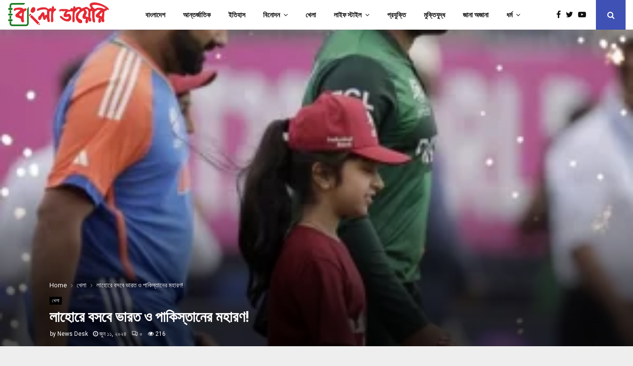

--- FILE ---
content_type: text/html; charset=UTF-8
request_url: https://www.bangladiary.com/sports/%E0%A6%B2%E0%A6%BE%E0%A6%B9%E0%A7%8B%E0%A6%B0%E0%A7%87-%E0%A6%AC%E0%A6%B8%E0%A6%AC%E0%A7%87-%E0%A6%AD%E0%A6%BE%E0%A6%B0%E0%A6%A4-%E0%A6%93-%E0%A6%AA%E0%A6%BE%E0%A6%95%E0%A6%BF%E0%A6%B8%E0%A7%8D%E0%A6%A4%E0%A6%BE%E0%A6%A8%E0%A7%87%E0%A6%B0-%E0%A6%AE%E0%A6%B9%E0%A6%BE%E0%A6%B0%E0%A6%A3/
body_size: 16997
content:
<!DOCTYPE html>
<html lang="bn-BD">
<head>
	<meta charset="UTF-8">
		<meta name="viewport" content="width=device-width, initial-scale=1">
		<link rel="profile" href="http://gmpg.org/xfn/11">
	<meta name='robots' content='index, follow, max-image-preview:large, max-snippet:-1, max-video-preview:-1' />
	<style>img:is([sizes="auto" i], [sizes^="auto," i]) { contain-intrinsic-size: 3000px 1500px }</style>
	
	<!-- This site is optimized with the Yoast SEO plugin v26.7 - https://yoast.com/wordpress/plugins/seo/ -->
	<title>লাহোরে বসবে ভারত ও পাকিস্তানের মহারণ!</title>
	<meta name="description" content="লাহোরে বসবে ভারত ও পাকিস্তানের মহারণ! - বাংলা ডায়েরি" />
	<link rel="canonical" href="https://www.bangladiary.com/sports/লাহোরে-বসবে-ভারত-ও-পাকিস্তানের-মহারণ/" />
	<meta property="og:locale" content="en_US" />
	<meta property="og:type" content="article" />
	<meta property="og:title" content="লাহোরে বসবে ভারত ও পাকিস্তানের মহারণ!" />
	<meta property="og:description" content="লাহোরে বসবে ভারত ও পাকিস্তানের মহারণ! - বাংলা ডায়েরি" />
	<meta property="og:url" content="https://www.bangladiary.com/sports/লাহোরে-বসবে-ভারত-ও-পাকিস্তানের-মহারণ/" />
	<meta property="og:site_name" content="বাংলা ডায়েরি" />
	<meta property="article:published_time" content="2024-06-11T14:51:21+00:00" />
	<meta property="og:image" content="https://cdn.ittefaqbd.com/contents/cache/images/300x300x1/uploads/media/2024/06/11/b9a78ee4e56cdbf21af95d89d3a81135-6668634fb460d.jpg?jadewits_media_id=172806" />
	<meta name="author" content="News Desk" />
	<meta name="twitter:card" content="summary_large_image" />
	<meta name="twitter:image" content="https://cdn.ittefaqbd.com/contents/cache/images/300x300x1/uploads/media/2024/06/11/b9a78ee4e56cdbf21af95d89d3a81135-6668634fb460d.jpg?jadewits_media_id=172806" />
	<meta name="twitter:label1" content="Written by" />
	<meta name="twitter:data1" content="News Desk" />
	<script type="application/ld+json" class="yoast-schema-graph">{"@context":"https://schema.org","@graph":[{"@type":"NewsArticle","@id":"https://www.bangladiary.com/sports/%e0%a6%b2%e0%a6%be%e0%a6%b9%e0%a7%8b%e0%a6%b0%e0%a7%87-%e0%a6%ac%e0%a6%b8%e0%a6%ac%e0%a7%87-%e0%a6%ad%e0%a6%be%e0%a6%b0%e0%a6%a4-%e0%a6%93-%e0%a6%aa%e0%a6%be%e0%a6%95%e0%a6%bf%e0%a6%b8%e0%a7%8d%e0%a6%a4%e0%a6%be%e0%a6%a8%e0%a7%87%e0%a6%b0-%e0%a6%ae%e0%a6%b9%e0%a6%be%e0%a6%b0%e0%a6%a3/#article","isPartOf":{"@id":"https://www.bangladiary.com/sports/%e0%a6%b2%e0%a6%be%e0%a6%b9%e0%a7%8b%e0%a6%b0%e0%a7%87-%e0%a6%ac%e0%a6%b8%e0%a6%ac%e0%a7%87-%e0%a6%ad%e0%a6%be%e0%a6%b0%e0%a6%a4-%e0%a6%93-%e0%a6%aa%e0%a6%be%e0%a6%95%e0%a6%bf%e0%a6%b8%e0%a7%8d%e0%a6%a4%e0%a6%be%e0%a6%a8%e0%a7%87%e0%a6%b0-%e0%a6%ae%e0%a6%b9%e0%a6%be%e0%a6%b0%e0%a6%a3/"},"author":{"name":"News Desk","@id":"https://www.bangladiary.com/#/schema/person/447aa05aea4d3908e4000ca74b621553"},"headline":"লাহোরে বসবে ভারত ও পাকিস্তানের মহারণ!","datePublished":"2024-06-11T14:51:21+00:00","mainEntityOfPage":{"@id":"https://www.bangladiary.com/sports/%e0%a6%b2%e0%a6%be%e0%a6%b9%e0%a7%8b%e0%a6%b0%e0%a7%87-%e0%a6%ac%e0%a6%b8%e0%a6%ac%e0%a7%87-%e0%a6%ad%e0%a6%be%e0%a6%b0%e0%a6%a4-%e0%a6%93-%e0%a6%aa%e0%a6%be%e0%a6%95%e0%a6%bf%e0%a6%b8%e0%a7%8d%e0%a6%a4%e0%a6%be%e0%a6%a8%e0%a7%87%e0%a6%b0-%e0%a6%ae%e0%a6%b9%e0%a6%be%e0%a6%b0%e0%a6%a3/"},"wordCount":2,"commentCount":0,"publisher":{"@id":"https://www.bangladiary.com/#organization"},"image":{"@id":"https://www.bangladiary.com/sports/%e0%a6%b2%e0%a6%be%e0%a6%b9%e0%a7%8b%e0%a6%b0%e0%a7%87-%e0%a6%ac%e0%a6%b8%e0%a6%ac%e0%a7%87-%e0%a6%ad%e0%a6%be%e0%a6%b0%e0%a6%a4-%e0%a6%93-%e0%a6%aa%e0%a6%be%e0%a6%95%e0%a6%bf%e0%a6%b8%e0%a7%8d%e0%a6%a4%e0%a6%be%e0%a6%a8%e0%a7%87%e0%a6%b0-%e0%a6%ae%e0%a6%b9%e0%a6%be%e0%a6%b0%e0%a6%a3/#primaryimage"},"thumbnailUrl":"https://cdn.ittefaqbd.com/contents/cache/images/300x300x1/uploads/media/2024/06/11/b9a78ee4e56cdbf21af95d89d3a81135-6668634fb460d.jpg?jadewits_media_id=172806","articleSection":["খেলা"],"inLanguage":"bn-BD","potentialAction":[{"@type":"CommentAction","name":"Comment","target":["https://www.bangladiary.com/sports/%e0%a6%b2%e0%a6%be%e0%a6%b9%e0%a7%8b%e0%a6%b0%e0%a7%87-%e0%a6%ac%e0%a6%b8%e0%a6%ac%e0%a7%87-%e0%a6%ad%e0%a6%be%e0%a6%b0%e0%a6%a4-%e0%a6%93-%e0%a6%aa%e0%a6%be%e0%a6%95%e0%a6%bf%e0%a6%b8%e0%a7%8d%e0%a6%a4%e0%a6%be%e0%a6%a8%e0%a7%87%e0%a6%b0-%e0%a6%ae%e0%a6%b9%e0%a6%be%e0%a6%b0%e0%a6%a3/#respond"]}]},{"@type":"WebPage","@id":"https://www.bangladiary.com/sports/%e0%a6%b2%e0%a6%be%e0%a6%b9%e0%a7%8b%e0%a6%b0%e0%a7%87-%e0%a6%ac%e0%a6%b8%e0%a6%ac%e0%a7%87-%e0%a6%ad%e0%a6%be%e0%a6%b0%e0%a6%a4-%e0%a6%93-%e0%a6%aa%e0%a6%be%e0%a6%95%e0%a6%bf%e0%a6%b8%e0%a7%8d%e0%a6%a4%e0%a6%be%e0%a6%a8%e0%a7%87%e0%a6%b0-%e0%a6%ae%e0%a6%b9%e0%a6%be%e0%a6%b0%e0%a6%a3/","url":"https://www.bangladiary.com/sports/%e0%a6%b2%e0%a6%be%e0%a6%b9%e0%a7%8b%e0%a6%b0%e0%a7%87-%e0%a6%ac%e0%a6%b8%e0%a6%ac%e0%a7%87-%e0%a6%ad%e0%a6%be%e0%a6%b0%e0%a6%a4-%e0%a6%93-%e0%a6%aa%e0%a6%be%e0%a6%95%e0%a6%bf%e0%a6%b8%e0%a7%8d%e0%a6%a4%e0%a6%be%e0%a6%a8%e0%a7%87%e0%a6%b0-%e0%a6%ae%e0%a6%b9%e0%a6%be%e0%a6%b0%e0%a6%a3/","name":"লাহোরে বসবে ভারত ও পাকিস্তানের মহারণ!","isPartOf":{"@id":"https://www.bangladiary.com/#website"},"primaryImageOfPage":"https://cdn.ittefaqbd.com/contents/cache/images/300x300x1/uploads/media/2024/06/11/b9a78ee4e56cdbf21af95d89d3a81135-6668634fb460d.jpg?jadewits_media_id=172806","image":["https://cdn.ittefaqbd.com/contents/cache/images/300x300x1/uploads/media/2024/06/11/b9a78ee4e56cdbf21af95d89d3a81135-6668634fb460d.jpg?jadewits_media_id=172806"],"thumbnailUrl":"https://cdn.ittefaqbd.com/contents/cache/images/300x300x1/uploads/media/2024/06/11/b9a78ee4e56cdbf21af95d89d3a81135-6668634fb460d.jpg?jadewits_media_id=172806","datePublished":"2024-06-11T14:51:21+00:00","description":"লাহোরে বসবে ভারত ও পাকিস্তানের মহারণ! - বাংলা ডায়েরি","breadcrumb":{"@id":"https://www.bangladiary.com/sports/%e0%a6%b2%e0%a6%be%e0%a6%b9%e0%a7%8b%e0%a6%b0%e0%a7%87-%e0%a6%ac%e0%a6%b8%e0%a6%ac%e0%a7%87-%e0%a6%ad%e0%a6%be%e0%a6%b0%e0%a6%a4-%e0%a6%93-%e0%a6%aa%e0%a6%be%e0%a6%95%e0%a6%bf%e0%a6%b8%e0%a7%8d%e0%a6%a4%e0%a6%be%e0%a6%a8%e0%a7%87%e0%a6%b0-%e0%a6%ae%e0%a6%b9%e0%a6%be%e0%a6%b0%e0%a6%a3/#breadcrumb"},"inLanguage":"bn-BD","potentialAction":[{"@type":"ReadAction","target":["https://www.bangladiary.com/sports/%e0%a6%b2%e0%a6%be%e0%a6%b9%e0%a7%8b%e0%a6%b0%e0%a7%87-%e0%a6%ac%e0%a6%b8%e0%a6%ac%e0%a7%87-%e0%a6%ad%e0%a6%be%e0%a6%b0%e0%a6%a4-%e0%a6%93-%e0%a6%aa%e0%a6%be%e0%a6%95%e0%a6%bf%e0%a6%b8%e0%a7%8d%e0%a6%a4%e0%a6%be%e0%a6%a8%e0%a7%87%e0%a6%b0-%e0%a6%ae%e0%a6%b9%e0%a6%be%e0%a6%b0%e0%a6%a3/"]}]},{"@type":"ImageObject","inLanguage":"bn-BD","@id":"https://www.bangladiary.com/sports/%e0%a6%b2%e0%a6%be%e0%a6%b9%e0%a7%8b%e0%a6%b0%e0%a7%87-%e0%a6%ac%e0%a6%b8%e0%a6%ac%e0%a7%87-%e0%a6%ad%e0%a6%be%e0%a6%b0%e0%a6%a4-%e0%a6%93-%e0%a6%aa%e0%a6%be%e0%a6%95%e0%a6%bf%e0%a6%b8%e0%a7%8d%e0%a6%a4%e0%a6%be%e0%a6%a8%e0%a7%87%e0%a6%b0-%e0%a6%ae%e0%a6%b9%e0%a6%be%e0%a6%b0%e0%a6%a3/#primaryimage","url":"https://cdn.ittefaqbd.com/contents/cache/images/300x300x1/uploads/media/2024/06/11/b9a78ee4e56cdbf21af95d89d3a81135-6668634fb460d.jpg?jadewits_media_id=172806","contentUrl":"https://cdn.ittefaqbd.com/contents/cache/images/300x300x1/uploads/media/2024/06/11/b9a78ee4e56cdbf21af95d89d3a81135-6668634fb460d.jpg?jadewits_media_id=172806"},{"@type":"BreadcrumbList","@id":"https://www.bangladiary.com/sports/%e0%a6%b2%e0%a6%be%e0%a6%b9%e0%a7%8b%e0%a6%b0%e0%a7%87-%e0%a6%ac%e0%a6%b8%e0%a6%ac%e0%a7%87-%e0%a6%ad%e0%a6%be%e0%a6%b0%e0%a6%a4-%e0%a6%93-%e0%a6%aa%e0%a6%be%e0%a6%95%e0%a6%bf%e0%a6%b8%e0%a7%8d%e0%a6%a4%e0%a6%be%e0%a6%a8%e0%a7%87%e0%a6%b0-%e0%a6%ae%e0%a6%b9%e0%a6%be%e0%a6%b0%e0%a6%a3/#breadcrumb","itemListElement":[{"@type":"ListItem","position":1,"name":"Home","item":"https://www.bangladiary.com/"},{"@type":"ListItem","position":2,"name":"Blog","item":"https://www.bangladiary.com/blog/"},{"@type":"ListItem","position":3,"name":"লাহোরে বসবে ভারত ও পাকিস্তানের মহারণ!"}]},{"@type":"WebSite","@id":"https://www.bangladiary.com/#website","url":"https://www.bangladiary.com/","name":"বাংলা ডায়েরি","description":"বাংলার কথা বাংলার সময়","publisher":{"@id":"https://www.bangladiary.com/#organization"},"potentialAction":[{"@type":"SearchAction","target":{"@type":"EntryPoint","urlTemplate":"https://www.bangladiary.com/?s={search_term_string}"},"query-input":{"@type":"PropertyValueSpecification","valueRequired":true,"valueName":"search_term_string"}}],"inLanguage":"bn-BD"},{"@type":"Organization","@id":"https://www.bangladiary.com/#organization","name":"বাংলা ডায়েরি","url":"https://www.bangladiary.com/","logo":{"@type":"ImageObject","inLanguage":"bn-BD","@id":"https://www.bangladiary.com/#/schema/logo/image/","url":"https://www.bangladiary.com/wp-content/uploads/2021/04/site-logo.png","contentUrl":"https://www.bangladiary.com/wp-content/uploads/2021/04/site-logo.png","width":817,"height":215,"caption":"বাংলা ডায়েরি"},"image":{"@id":"https://www.bangladiary.com/#/schema/logo/image/"}},{"@type":"Person","@id":"https://www.bangladiary.com/#/schema/person/447aa05aea4d3908e4000ca74b621553","name":"News Desk","image":{"@type":"ImageObject","inLanguage":"bn-BD","@id":"https://www.bangladiary.com/#/schema/person/image/","url":"https://secure.gravatar.com/avatar/18366136c438076d2a6185206f0cbd10?s=96&d=mm&r=g","contentUrl":"https://secure.gravatar.com/avatar/18366136c438076d2a6185206f0cbd10?s=96&d=mm&r=g","caption":"News Desk"},"sameAs":["https://www.bangladiary.com"],"url":"https://www.bangladiary.com/author/news-desk/"}]}</script>
	<!-- / Yoast SEO plugin. -->


<link rel='dns-prefetch' href='//fonts.googleapis.com' />
<link rel="alternate" type="application/rss+xml" title="বাংলা ডায়েরি &raquo; ফীড" href="https://www.bangladiary.com/feed/" />
<link rel="alternate" type="application/rss+xml" title="বাংলা ডায়েরি &raquo; মন্তব্য ফীড" href="https://www.bangladiary.com/comments/feed/" />
<link rel="alternate" type="application/rss+xml" title="বাংলা ডায়েরি &raquo; লাহোরে বসবে ভারত ও পাকিস্তানের মহারণ! মন্তব্যের ফিড" href="https://www.bangladiary.com/sports/%e0%a6%b2%e0%a6%be%e0%a6%b9%e0%a7%8b%e0%a6%b0%e0%a7%87-%e0%a6%ac%e0%a6%b8%e0%a6%ac%e0%a7%87-%e0%a6%ad%e0%a6%be%e0%a6%b0%e0%a6%a4-%e0%a6%93-%e0%a6%aa%e0%a6%be%e0%a6%95%e0%a6%bf%e0%a6%b8%e0%a7%8d%e0%a6%a4%e0%a6%be%e0%a6%a8%e0%a7%87%e0%a6%b0-%e0%a6%ae%e0%a6%b9%e0%a6%be%e0%a6%b0%e0%a6%a3/feed/" />
<script type="text/javascript">
/* <![CDATA[ */
window._wpemojiSettings = {"baseUrl":"https:\/\/s.w.org\/images\/core\/emoji\/15.0.3\/72x72\/","ext":".png","svgUrl":"https:\/\/s.w.org\/images\/core\/emoji\/15.0.3\/svg\/","svgExt":".svg","source":{"concatemoji":"https:\/\/www.bangladiary.com\/wp-includes\/js\/wp-emoji-release.min.js?ver=6.7.2"}};
/*! This file is auto-generated */
!function(i,n){var o,s,e;function c(e){try{var t={supportTests:e,timestamp:(new Date).valueOf()};sessionStorage.setItem(o,JSON.stringify(t))}catch(e){}}function p(e,t,n){e.clearRect(0,0,e.canvas.width,e.canvas.height),e.fillText(t,0,0);var t=new Uint32Array(e.getImageData(0,0,e.canvas.width,e.canvas.height).data),r=(e.clearRect(0,0,e.canvas.width,e.canvas.height),e.fillText(n,0,0),new Uint32Array(e.getImageData(0,0,e.canvas.width,e.canvas.height).data));return t.every(function(e,t){return e===r[t]})}function u(e,t,n){switch(t){case"flag":return n(e,"\ud83c\udff3\ufe0f\u200d\u26a7\ufe0f","\ud83c\udff3\ufe0f\u200b\u26a7\ufe0f")?!1:!n(e,"\ud83c\uddfa\ud83c\uddf3","\ud83c\uddfa\u200b\ud83c\uddf3")&&!n(e,"\ud83c\udff4\udb40\udc67\udb40\udc62\udb40\udc65\udb40\udc6e\udb40\udc67\udb40\udc7f","\ud83c\udff4\u200b\udb40\udc67\u200b\udb40\udc62\u200b\udb40\udc65\u200b\udb40\udc6e\u200b\udb40\udc67\u200b\udb40\udc7f");case"emoji":return!n(e,"\ud83d\udc26\u200d\u2b1b","\ud83d\udc26\u200b\u2b1b")}return!1}function f(e,t,n){var r="undefined"!=typeof WorkerGlobalScope&&self instanceof WorkerGlobalScope?new OffscreenCanvas(300,150):i.createElement("canvas"),a=r.getContext("2d",{willReadFrequently:!0}),o=(a.textBaseline="top",a.font="600 32px Arial",{});return e.forEach(function(e){o[e]=t(a,e,n)}),o}function t(e){var t=i.createElement("script");t.src=e,t.defer=!0,i.head.appendChild(t)}"undefined"!=typeof Promise&&(o="wpEmojiSettingsSupports",s=["flag","emoji"],n.supports={everything:!0,everythingExceptFlag:!0},e=new Promise(function(e){i.addEventListener("DOMContentLoaded",e,{once:!0})}),new Promise(function(t){var n=function(){try{var e=JSON.parse(sessionStorage.getItem(o));if("object"==typeof e&&"number"==typeof e.timestamp&&(new Date).valueOf()<e.timestamp+604800&&"object"==typeof e.supportTests)return e.supportTests}catch(e){}return null}();if(!n){if("undefined"!=typeof Worker&&"undefined"!=typeof OffscreenCanvas&&"undefined"!=typeof URL&&URL.createObjectURL&&"undefined"!=typeof Blob)try{var e="postMessage("+f.toString()+"("+[JSON.stringify(s),u.toString(),p.toString()].join(",")+"));",r=new Blob([e],{type:"text/javascript"}),a=new Worker(URL.createObjectURL(r),{name:"wpTestEmojiSupports"});return void(a.onmessage=function(e){c(n=e.data),a.terminate(),t(n)})}catch(e){}c(n=f(s,u,p))}t(n)}).then(function(e){for(var t in e)n.supports[t]=e[t],n.supports.everything=n.supports.everything&&n.supports[t],"flag"!==t&&(n.supports.everythingExceptFlag=n.supports.everythingExceptFlag&&n.supports[t]);n.supports.everythingExceptFlag=n.supports.everythingExceptFlag&&!n.supports.flag,n.DOMReady=!1,n.readyCallback=function(){n.DOMReady=!0}}).then(function(){return e}).then(function(){var e;n.supports.everything||(n.readyCallback(),(e=n.source||{}).concatemoji?t(e.concatemoji):e.wpemoji&&e.twemoji&&(t(e.twemoji),t(e.wpemoji)))}))}((window,document),window._wpemojiSettings);
/* ]]> */
</script>

<style id='wp-emoji-styles-inline-css' type='text/css'>

	img.wp-smiley, img.emoji {
		display: inline !important;
		border: none !important;
		box-shadow: none !important;
		height: 1em !important;
		width: 1em !important;
		margin: 0 0.07em !important;
		vertical-align: -0.1em !important;
		background: none !important;
		padding: 0 !important;
	}
</style>
<link rel='stylesheet' id='wp-block-library-css' href='https://www.bangladiary.com/wp-includes/css/dist/block-library/style.min.css?ver=6.7.2' type='text/css' media='all' />
<style id='wp-block-library-theme-inline-css' type='text/css'>
.wp-block-audio :where(figcaption){color:#555;font-size:13px;text-align:center}.is-dark-theme .wp-block-audio :where(figcaption){color:#ffffffa6}.wp-block-audio{margin:0 0 1em}.wp-block-code{border:1px solid #ccc;border-radius:4px;font-family:Menlo,Consolas,monaco,monospace;padding:.8em 1em}.wp-block-embed :where(figcaption){color:#555;font-size:13px;text-align:center}.is-dark-theme .wp-block-embed :where(figcaption){color:#ffffffa6}.wp-block-embed{margin:0 0 1em}.blocks-gallery-caption{color:#555;font-size:13px;text-align:center}.is-dark-theme .blocks-gallery-caption{color:#ffffffa6}:root :where(.wp-block-image figcaption){color:#555;font-size:13px;text-align:center}.is-dark-theme :root :where(.wp-block-image figcaption){color:#ffffffa6}.wp-block-image{margin:0 0 1em}.wp-block-pullquote{border-bottom:4px solid;border-top:4px solid;color:currentColor;margin-bottom:1.75em}.wp-block-pullquote cite,.wp-block-pullquote footer,.wp-block-pullquote__citation{color:currentColor;font-size:.8125em;font-style:normal;text-transform:uppercase}.wp-block-quote{border-left:.25em solid;margin:0 0 1.75em;padding-left:1em}.wp-block-quote cite,.wp-block-quote footer{color:currentColor;font-size:.8125em;font-style:normal;position:relative}.wp-block-quote:where(.has-text-align-right){border-left:none;border-right:.25em solid;padding-left:0;padding-right:1em}.wp-block-quote:where(.has-text-align-center){border:none;padding-left:0}.wp-block-quote.is-large,.wp-block-quote.is-style-large,.wp-block-quote:where(.is-style-plain){border:none}.wp-block-search .wp-block-search__label{font-weight:700}.wp-block-search__button{border:1px solid #ccc;padding:.375em .625em}:where(.wp-block-group.has-background){padding:1.25em 2.375em}.wp-block-separator.has-css-opacity{opacity:.4}.wp-block-separator{border:none;border-bottom:2px solid;margin-left:auto;margin-right:auto}.wp-block-separator.has-alpha-channel-opacity{opacity:1}.wp-block-separator:not(.is-style-wide):not(.is-style-dots){width:100px}.wp-block-separator.has-background:not(.is-style-dots){border-bottom:none;height:1px}.wp-block-separator.has-background:not(.is-style-wide):not(.is-style-dots){height:2px}.wp-block-table{margin:0 0 1em}.wp-block-table td,.wp-block-table th{word-break:normal}.wp-block-table :where(figcaption){color:#555;font-size:13px;text-align:center}.is-dark-theme .wp-block-table :where(figcaption){color:#ffffffa6}.wp-block-video :where(figcaption){color:#555;font-size:13px;text-align:center}.is-dark-theme .wp-block-video :where(figcaption){color:#ffffffa6}.wp-block-video{margin:0 0 1em}:root :where(.wp-block-template-part.has-background){margin-bottom:0;margin-top:0;padding:1.25em 2.375em}
</style>
<style id='classic-theme-styles-inline-css' type='text/css'>
/*! This file is auto-generated */
.wp-block-button__link{color:#fff;background-color:#32373c;border-radius:9999px;box-shadow:none;text-decoration:none;padding:calc(.667em + 2px) calc(1.333em + 2px);font-size:1.125em}.wp-block-file__button{background:#32373c;color:#fff;text-decoration:none}
</style>
<style id='global-styles-inline-css' type='text/css'>
:root{--wp--preset--aspect-ratio--square: 1;--wp--preset--aspect-ratio--4-3: 4/3;--wp--preset--aspect-ratio--3-4: 3/4;--wp--preset--aspect-ratio--3-2: 3/2;--wp--preset--aspect-ratio--2-3: 2/3;--wp--preset--aspect-ratio--16-9: 16/9;--wp--preset--aspect-ratio--9-16: 9/16;--wp--preset--color--black: #000000;--wp--preset--color--cyan-bluish-gray: #abb8c3;--wp--preset--color--white: #ffffff;--wp--preset--color--pale-pink: #f78da7;--wp--preset--color--vivid-red: #cf2e2e;--wp--preset--color--luminous-vivid-orange: #ff6900;--wp--preset--color--luminous-vivid-amber: #fcb900;--wp--preset--color--light-green-cyan: #7bdcb5;--wp--preset--color--vivid-green-cyan: #00d084;--wp--preset--color--pale-cyan-blue: #8ed1fc;--wp--preset--color--vivid-cyan-blue: #0693e3;--wp--preset--color--vivid-purple: #9b51e0;--wp--preset--gradient--vivid-cyan-blue-to-vivid-purple: linear-gradient(135deg,rgba(6,147,227,1) 0%,rgb(155,81,224) 100%);--wp--preset--gradient--light-green-cyan-to-vivid-green-cyan: linear-gradient(135deg,rgb(122,220,180) 0%,rgb(0,208,130) 100%);--wp--preset--gradient--luminous-vivid-amber-to-luminous-vivid-orange: linear-gradient(135deg,rgba(252,185,0,1) 0%,rgba(255,105,0,1) 100%);--wp--preset--gradient--luminous-vivid-orange-to-vivid-red: linear-gradient(135deg,rgba(255,105,0,1) 0%,rgb(207,46,46) 100%);--wp--preset--gradient--very-light-gray-to-cyan-bluish-gray: linear-gradient(135deg,rgb(238,238,238) 0%,rgb(169,184,195) 100%);--wp--preset--gradient--cool-to-warm-spectrum: linear-gradient(135deg,rgb(74,234,220) 0%,rgb(151,120,209) 20%,rgb(207,42,186) 40%,rgb(238,44,130) 60%,rgb(251,105,98) 80%,rgb(254,248,76) 100%);--wp--preset--gradient--blush-light-purple: linear-gradient(135deg,rgb(255,206,236) 0%,rgb(152,150,240) 100%);--wp--preset--gradient--blush-bordeaux: linear-gradient(135deg,rgb(254,205,165) 0%,rgb(254,45,45) 50%,rgb(107,0,62) 100%);--wp--preset--gradient--luminous-dusk: linear-gradient(135deg,rgb(255,203,112) 0%,rgb(199,81,192) 50%,rgb(65,88,208) 100%);--wp--preset--gradient--pale-ocean: linear-gradient(135deg,rgb(255,245,203) 0%,rgb(182,227,212) 50%,rgb(51,167,181) 100%);--wp--preset--gradient--electric-grass: linear-gradient(135deg,rgb(202,248,128) 0%,rgb(113,206,126) 100%);--wp--preset--gradient--midnight: linear-gradient(135deg,rgb(2,3,129) 0%,rgb(40,116,252) 100%);--wp--preset--font-size--small: 14px;--wp--preset--font-size--medium: 20px;--wp--preset--font-size--large: 32px;--wp--preset--font-size--x-large: 42px;--wp--preset--font-size--normal: 16px;--wp--preset--font-size--huge: 42px;--wp--preset--spacing--20: 0.44rem;--wp--preset--spacing--30: 0.67rem;--wp--preset--spacing--40: 1rem;--wp--preset--spacing--50: 1.5rem;--wp--preset--spacing--60: 2.25rem;--wp--preset--spacing--70: 3.38rem;--wp--preset--spacing--80: 5.06rem;--wp--preset--shadow--natural: 6px 6px 9px rgba(0, 0, 0, 0.2);--wp--preset--shadow--deep: 12px 12px 50px rgba(0, 0, 0, 0.4);--wp--preset--shadow--sharp: 6px 6px 0px rgba(0, 0, 0, 0.2);--wp--preset--shadow--outlined: 6px 6px 0px -3px rgba(255, 255, 255, 1), 6px 6px rgba(0, 0, 0, 1);--wp--preset--shadow--crisp: 6px 6px 0px rgba(0, 0, 0, 1);}:where(.is-layout-flex){gap: 0.5em;}:where(.is-layout-grid){gap: 0.5em;}body .is-layout-flex{display: flex;}.is-layout-flex{flex-wrap: wrap;align-items: center;}.is-layout-flex > :is(*, div){margin: 0;}body .is-layout-grid{display: grid;}.is-layout-grid > :is(*, div){margin: 0;}:where(.wp-block-columns.is-layout-flex){gap: 2em;}:where(.wp-block-columns.is-layout-grid){gap: 2em;}:where(.wp-block-post-template.is-layout-flex){gap: 1.25em;}:where(.wp-block-post-template.is-layout-grid){gap: 1.25em;}.has-black-color{color: var(--wp--preset--color--black) !important;}.has-cyan-bluish-gray-color{color: var(--wp--preset--color--cyan-bluish-gray) !important;}.has-white-color{color: var(--wp--preset--color--white) !important;}.has-pale-pink-color{color: var(--wp--preset--color--pale-pink) !important;}.has-vivid-red-color{color: var(--wp--preset--color--vivid-red) !important;}.has-luminous-vivid-orange-color{color: var(--wp--preset--color--luminous-vivid-orange) !important;}.has-luminous-vivid-amber-color{color: var(--wp--preset--color--luminous-vivid-amber) !important;}.has-light-green-cyan-color{color: var(--wp--preset--color--light-green-cyan) !important;}.has-vivid-green-cyan-color{color: var(--wp--preset--color--vivid-green-cyan) !important;}.has-pale-cyan-blue-color{color: var(--wp--preset--color--pale-cyan-blue) !important;}.has-vivid-cyan-blue-color{color: var(--wp--preset--color--vivid-cyan-blue) !important;}.has-vivid-purple-color{color: var(--wp--preset--color--vivid-purple) !important;}.has-black-background-color{background-color: var(--wp--preset--color--black) !important;}.has-cyan-bluish-gray-background-color{background-color: var(--wp--preset--color--cyan-bluish-gray) !important;}.has-white-background-color{background-color: var(--wp--preset--color--white) !important;}.has-pale-pink-background-color{background-color: var(--wp--preset--color--pale-pink) !important;}.has-vivid-red-background-color{background-color: var(--wp--preset--color--vivid-red) !important;}.has-luminous-vivid-orange-background-color{background-color: var(--wp--preset--color--luminous-vivid-orange) !important;}.has-luminous-vivid-amber-background-color{background-color: var(--wp--preset--color--luminous-vivid-amber) !important;}.has-light-green-cyan-background-color{background-color: var(--wp--preset--color--light-green-cyan) !important;}.has-vivid-green-cyan-background-color{background-color: var(--wp--preset--color--vivid-green-cyan) !important;}.has-pale-cyan-blue-background-color{background-color: var(--wp--preset--color--pale-cyan-blue) !important;}.has-vivid-cyan-blue-background-color{background-color: var(--wp--preset--color--vivid-cyan-blue) !important;}.has-vivid-purple-background-color{background-color: var(--wp--preset--color--vivid-purple) !important;}.has-black-border-color{border-color: var(--wp--preset--color--black) !important;}.has-cyan-bluish-gray-border-color{border-color: var(--wp--preset--color--cyan-bluish-gray) !important;}.has-white-border-color{border-color: var(--wp--preset--color--white) !important;}.has-pale-pink-border-color{border-color: var(--wp--preset--color--pale-pink) !important;}.has-vivid-red-border-color{border-color: var(--wp--preset--color--vivid-red) !important;}.has-luminous-vivid-orange-border-color{border-color: var(--wp--preset--color--luminous-vivid-orange) !important;}.has-luminous-vivid-amber-border-color{border-color: var(--wp--preset--color--luminous-vivid-amber) !important;}.has-light-green-cyan-border-color{border-color: var(--wp--preset--color--light-green-cyan) !important;}.has-vivid-green-cyan-border-color{border-color: var(--wp--preset--color--vivid-green-cyan) !important;}.has-pale-cyan-blue-border-color{border-color: var(--wp--preset--color--pale-cyan-blue) !important;}.has-vivid-cyan-blue-border-color{border-color: var(--wp--preset--color--vivid-cyan-blue) !important;}.has-vivid-purple-border-color{border-color: var(--wp--preset--color--vivid-purple) !important;}.has-vivid-cyan-blue-to-vivid-purple-gradient-background{background: var(--wp--preset--gradient--vivid-cyan-blue-to-vivid-purple) !important;}.has-light-green-cyan-to-vivid-green-cyan-gradient-background{background: var(--wp--preset--gradient--light-green-cyan-to-vivid-green-cyan) !important;}.has-luminous-vivid-amber-to-luminous-vivid-orange-gradient-background{background: var(--wp--preset--gradient--luminous-vivid-amber-to-luminous-vivid-orange) !important;}.has-luminous-vivid-orange-to-vivid-red-gradient-background{background: var(--wp--preset--gradient--luminous-vivid-orange-to-vivid-red) !important;}.has-very-light-gray-to-cyan-bluish-gray-gradient-background{background: var(--wp--preset--gradient--very-light-gray-to-cyan-bluish-gray) !important;}.has-cool-to-warm-spectrum-gradient-background{background: var(--wp--preset--gradient--cool-to-warm-spectrum) !important;}.has-blush-light-purple-gradient-background{background: var(--wp--preset--gradient--blush-light-purple) !important;}.has-blush-bordeaux-gradient-background{background: var(--wp--preset--gradient--blush-bordeaux) !important;}.has-luminous-dusk-gradient-background{background: var(--wp--preset--gradient--luminous-dusk) !important;}.has-pale-ocean-gradient-background{background: var(--wp--preset--gradient--pale-ocean) !important;}.has-electric-grass-gradient-background{background: var(--wp--preset--gradient--electric-grass) !important;}.has-midnight-gradient-background{background: var(--wp--preset--gradient--midnight) !important;}.has-small-font-size{font-size: var(--wp--preset--font-size--small) !important;}.has-medium-font-size{font-size: var(--wp--preset--font-size--medium) !important;}.has-large-font-size{font-size: var(--wp--preset--font-size--large) !important;}.has-x-large-font-size{font-size: var(--wp--preset--font-size--x-large) !important;}
:where(.wp-block-post-template.is-layout-flex){gap: 1.25em;}:where(.wp-block-post-template.is-layout-grid){gap: 1.25em;}
:where(.wp-block-columns.is-layout-flex){gap: 2em;}:where(.wp-block-columns.is-layout-grid){gap: 2em;}
:root :where(.wp-block-pullquote){font-size: 1.5em;line-height: 1.6;}
</style>
<link rel='stylesheet' id='contact-form-7-css' href='https://www.bangladiary.com/wp-content/plugins/contact-form-7/includes/css/styles.css?ver=6.1.4' type='text/css' media='all' />
<link rel='stylesheet' id='gn-frontend-gnfollow-style-css' href='https://www.bangladiary.com/wp-content/plugins/gn-publisher/assets/css/gn-frontend-gnfollow.min.css?ver=1.5.26' type='text/css' media='all' />
<link rel='stylesheet' id='pencisc-css' href='https://www.bangladiary.com/wp-content/plugins/penci-framework/assets/css/single-shortcode.css?ver=6.7.2' type='text/css' media='all' />
<link rel='stylesheet' id='penci-oswald-css' href='//fonts.googleapis.com/css?family=Oswald%3A400&#038;ver=6.7.2' type='text/css' media='all' />
<link rel='stylesheet' id='wp_automatic_gallery_style-css' href='https://www.bangladiary.com/wp-content/plugins/wp-automatic/css/wp-automatic.css?ver=1.0.0' type='text/css' media='all' />
<link rel='stylesheet' id='parent-style-css' href='https://www.bangladiary.com/wp-content/themes/pennews/style.css?ver=6.7.2' type='text/css' media='all' />
<link rel='stylesheet' id='penci-style-child-css' href='https://www.bangladiary.com/wp-content/themes/pennews-child/style.css?ver=1.0.0' type='text/css' media='all' />
<link rel='stylesheet' id='penci-font-awesome-css' href='https://www.bangladiary.com/wp-content/themes/pennews/css/font-awesome.min.css?ver=4.5.2' type='text/css' media='all' />
<link rel='stylesheet' id='penci-fonts-css' href='//fonts.googleapis.com/css?family=Roboto%3A300%2C300italic%2C400%2C400italic%2C500%2C500italic%2C700%2C700italic%2C800%2C800italic%7CMukta+Vaani%3A300%2C300italic%2C400%2C400italic%2C500%2C500italic%2C700%2C700italic%2C800%2C800italic%7COswald%3A300%2C300italic%2C400%2C400italic%2C500%2C500italic%2C700%2C700italic%2C800%2C800italic%7CTeko%3A300%2C300italic%2C400%2C400italic%2C500%2C500italic%2C700%2C700italic%2C800%2C800italic%3A300%2C300italic%2C400%2C400italic%2C500%2C500italic%2C700%2C700italic%2C800%2C800italic%26subset%3Dcyrillic%2Ccyrillic-ext%2Cgreek%2Cgreek-ext%2Clatin-ext' type='text/css' media='all' />
<link rel='stylesheet' id='penci-portfolio-css' href='https://www.bangladiary.com/wp-content/themes/pennews/css/portfolio.css?ver=6.6.9' type='text/css' media='all' />
<link rel='stylesheet' id='penci-recipe-css' href='https://www.bangladiary.com/wp-content/themes/pennews/css/recipe.css?ver=6.6.9' type='text/css' media='all' />
<link rel='stylesheet' id='penci-review-css' href='https://www.bangladiary.com/wp-content/themes/pennews/css/review.css?ver=6.6.9' type='text/css' media='all' />
<link rel='stylesheet' id='penci-style-css' href='https://www.bangladiary.com/wp-content/themes/pennews-child/style.css?ver=6.6.9' type='text/css' media='all' />
<style id='penci-style-inline-css' type='text/css'>
.penci-block-vc.style-title-13:not(.footer-widget).style-title-center .penci-block-heading {border-right: 10px solid transparent; border-left: 10px solid transparent; }.site-branding h1, .site-branding h2 {margin: 0;}.penci-schema-markup { display: none !important; }.penci-entry-media .twitter-video { max-width: none !important; margin: 0 !important; }.penci-entry-media .fb-video { margin-bottom: 0; }.penci-entry-media .post-format-meta > iframe { vertical-align: top; }.penci-single-style-6 .penci-entry-media-top.penci-video-format-dailymotion:after, .penci-single-style-6 .penci-entry-media-top.penci-video-format-facebook:after, .penci-single-style-6 .penci-entry-media-top.penci-video-format-vimeo:after, .penci-single-style-6 .penci-entry-media-top.penci-video-format-twitter:after, .penci-single-style-7 .penci-entry-media-top.penci-video-format-dailymotion:after, .penci-single-style-7 .penci-entry-media-top.penci-video-format-facebook:after, .penci-single-style-7 .penci-entry-media-top.penci-video-format-vimeo:after, .penci-single-style-7 .penci-entry-media-top.penci-video-format-twitter:after { content: none; } .penci-single-style-5 .penci-entry-media.penci-video-format-dailymotion:after, .penci-single-style-5 .penci-entry-media.penci-video-format-facebook:after, .penci-single-style-5 .penci-entry-media.penci-video-format-vimeo:after, .penci-single-style-5 .penci-entry-media.penci-video-format-twitter:after { content: none; }@media screen and (max-width: 960px) { .penci-insta-thumb ul.thumbnails.penci_col_5 li, .penci-insta-thumb ul.thumbnails.penci_col_6 li { width: 33.33% !important; } .penci-insta-thumb ul.thumbnails.penci_col_7 li, .penci-insta-thumb ul.thumbnails.penci_col_8 li, .penci-insta-thumb ul.thumbnails.penci_col_9 li, .penci-insta-thumb ul.thumbnails.penci_col_10 li { width: 25% !important; } }.site-header.header--s12 .penci-menu-toggle-wapper,.site-header.header--s12 .header__social-search { flex: 1; }.site-header.header--s5 .site-branding {  padding-right: 0;margin-right: 40px; }.penci-block_37 .penci_post-meta { padding-top: 8px; }.penci-block_37 .penci-post-excerpt + .penci_post-meta { padding-top: 0; }.penci-hide-text-votes { display: none; }.penci-usewr-review {  border-top: 1px solid #ececec; }.penci-review-score {top: 5px; position: relative; }.penci-social-counter.penci-social-counter--style-3 .penci-social__empty a, .penci-social-counter.penci-social-counter--style-4 .penci-social__empty a, .penci-social-counter.penci-social-counter--style-5 .penci-social__empty a, .penci-social-counter.penci-social-counter--style-6 .penci-social__empty a { display: flex; justify-content: center; align-items: center; }.penci-block-error { padding: 0 20px 20px; }@media screen and (min-width: 1240px){ .penci_dis_padding_bw .penci-content-main.penci-col-4:nth-child(3n+2) { padding-right: 15px; padding-left: 15px; }}.bos_searchbox_widget_class.penci-vc-column-1 #flexi_searchbox #b_searchboxInc .b_submitButton_wrapper{ padding-top: 10px; padding-bottom: 10px; }.mfp-image-holder .mfp-close, .mfp-iframe-holder .mfp-close { background: transparent; border-color: transparent; }.penci-portfolio-wrap{ margin-left: 0px; margin-right: 0px; }.penci-portfolio-wrap .portfolio-item{ padding-left: 0px; padding-right: 0px; margin-bottom:0px; }#footer__sidebars.footer__sidebars{padding-top: 47px;padding-bottom: 26px;}#main .widget .tagcloud a{ }#main .widget .tagcloud a:hover{}
</style>
<script type="text/javascript" src="https://www.bangladiary.com/wp-includes/js/jquery/jquery.min.js?ver=3.7.1" id="jquery-core-js"></script>
<script type="text/javascript" src="https://www.bangladiary.com/wp-includes/js/jquery/jquery-migrate.min.js?ver=3.4.1" id="jquery-migrate-js"></script>
<script type="text/javascript" src="https://www.bangladiary.com/wp-content/plugins/wp-automatic/js/main-front.js?ver=1.0.1" id="wp_automatic_gallery-js"></script>
<link rel="EditURI" type="application/rsd+xml" title="RSD" href="https://www.bangladiary.com/xmlrpc.php?rsd" />
<meta name="generator" content="WordPress 6.7.2" />
<link rel='shortlink' href='https://www.bangladiary.com/?p=102786' />
<link rel="alternate" title="oEmbed (JSON)" type="application/json+oembed" href="https://www.bangladiary.com/wp-json/oembed/1.0/embed?url=https%3A%2F%2Fwww.bangladiary.com%2Fsports%2F%25e0%25a6%25b2%25e0%25a6%25be%25e0%25a6%25b9%25e0%25a7%258b%25e0%25a6%25b0%25e0%25a7%2587-%25e0%25a6%25ac%25e0%25a6%25b8%25e0%25a6%25ac%25e0%25a7%2587-%25e0%25a6%25ad%25e0%25a6%25be%25e0%25a6%25b0%25e0%25a6%25a4-%25e0%25a6%2593-%25e0%25a6%25aa%25e0%25a6%25be%25e0%25a6%2595%25e0%25a6%25bf%25e0%25a6%25b8%25e0%25a7%258d%25e0%25a6%25a4%25e0%25a6%25be%25e0%25a6%25a8%25e0%25a7%2587%25e0%25a6%25b0-%25e0%25a6%25ae%25e0%25a6%25b9%25e0%25a6%25be%25e0%25a6%25b0%25e0%25a6%25a3%2F" />
<link rel="alternate" title="oEmbed (XML)" type="text/xml+oembed" href="https://www.bangladiary.com/wp-json/oembed/1.0/embed?url=https%3A%2F%2Fwww.bangladiary.com%2Fsports%2F%25e0%25a6%25b2%25e0%25a6%25be%25e0%25a6%25b9%25e0%25a7%258b%25e0%25a6%25b0%25e0%25a7%2587-%25e0%25a6%25ac%25e0%25a6%25b8%25e0%25a6%25ac%25e0%25a7%2587-%25e0%25a6%25ad%25e0%25a6%25be%25e0%25a6%25b0%25e0%25a6%25a4-%25e0%25a6%2593-%25e0%25a6%25aa%25e0%25a6%25be%25e0%25a6%2595%25e0%25a6%25bf%25e0%25a6%25b8%25e0%25a7%258d%25e0%25a6%25a4%25e0%25a6%25be%25e0%25a6%25a8%25e0%25a7%2587%25e0%25a6%25b0-%25e0%25a6%25ae%25e0%25a6%25b9%25e0%25a6%25be%25e0%25a6%25b0%25e0%25a6%25a3%2F&#038;format=xml" />
	<script type="text/javascript">
	    var ajaxurl = 'https://www.bangladiary.com/wp-admin/admin-ajax.php';
	</script>

	<style type="text/css">
		.ajax-calendar{
			position:relative;
		}

		#bddp_ac_widget th {
		background: none repeat scroll 0 0 #2cb2bc;
		color: #FFFFFF;
		font-weight: normal;
		padding: 5px 1px;
		text-align: center;
		 font-size: 16px;
		}
		#bddp_ac_widget {
			padding: 5px;
		}
		
		#bddp_ac_widget td {
			border: 1px solid #CCCCCC;
			text-align: center;
		}
		
		#my-calendar a {
			background: none repeat scroll 0 0 #008000;
			color: #FFFFFF;
			display: block;
			padding: 6px 0;
			width: 100% !important;
		}
		#my-calendar{
			width:100%;
		}
		
		
		#my_calender span {
			display: block;
			padding: 6px 0;
			width: 100% !important;
		}
		
		#today a,#today span {
			   background: none repeat scroll 0 0 #2cb2bc !important;
			color: #FFFFFF;
		}
		#bddp_ac_widget #my_year {
			float: right;
		}
		.select_ca #my_month {
			float: left;
		}

	</style>
	<script>
var portfolioDataJs = portfolioDataJs || [];
var penciBlocksArray=[];
var PENCILOCALCACHE = {};
		(function () {
				"use strict";
		
				PENCILOCALCACHE = {
					data: {},
					remove: function ( ajaxFilterItem ) {
						delete PENCILOCALCACHE.data[ajaxFilterItem];
					},
					exist: function ( ajaxFilterItem ) {
						return PENCILOCALCACHE.data.hasOwnProperty( ajaxFilterItem ) && PENCILOCALCACHE.data[ajaxFilterItem] !== null;
					},
					get: function ( ajaxFilterItem ) {
						return PENCILOCALCACHE.data[ajaxFilterItem];
					},
					set: function ( ajaxFilterItem, cachedData ) {
						PENCILOCALCACHE.remove( ajaxFilterItem );
						PENCILOCALCACHE.data[ajaxFilterItem] = cachedData;
					}
				};
			}
		)();function penciBlock() {
		    this.atts_json = '';
		    this.content = '';
		}</script>
		<style type="text/css">
																										</style>
				<style type="text/css">
																																													
					</style>
		<link rel="pingback" href="https://www.bangladiary.com/xmlrpc.php"><script type="application/ld+json">{
    "@context": "http:\/\/schema.org\/",
    "@type": "WebSite",
    "name": "\u09ac\u09be\u0982\u09b2\u09be \u09a1\u09be\u09df\u09c7\u09b0\u09bf",
    "alternateName": "\u09ac\u09be\u0982\u09b2\u09be\u09b0 \u0995\u09a5\u09be \u09ac\u09be\u0982\u09b2\u09be\u09b0 \u09b8\u09ae\u09df",
    "url": "https:\/\/www.bangladiary.com\/"
}</script><script type="application/ld+json">{
    "@context": "http:\/\/schema.org\/",
    "@type": "WPSideBar",
    "name": "Sidebar Right",
    "alternateName": "Add widgets here to display them on blog and single",
    "url": "https:\/\/www.bangladiary.com\/sports\/%E0%A6%B2%E0%A6%BE%E0%A6%B9%E0%A7%8B%E0%A6%B0%E0%A7%87-%E0%A6%AC%E0%A6%B8%E0%A6%AC%E0%A7%87-%E0%A6%AD%E0%A6%BE%E0%A6%B0%E0%A6%A4-%E0%A6%93-%E0%A6%AA%E0%A6%BE%E0%A6%95%E0%A6%BF%E0%A6%B8%E0%A7%8D%E0%A6%A4%E0%A6%BE%E0%A6%A8%E0%A7%87%E0%A6%B0-%E0%A6%AE%E0%A6%B9%E0%A6%BE%E0%A6%B0%E0%A6%A3"
}</script><script type="application/ld+json">{
    "@context": "http:\/\/schema.org\/",
    "@type": "WPSideBar",
    "name": "Sidebar Left",
    "alternateName": "Add widgets here to display them on page",
    "url": "https:\/\/www.bangladiary.com\/sports\/%E0%A6%B2%E0%A6%BE%E0%A6%B9%E0%A7%8B%E0%A6%B0%E0%A7%87-%E0%A6%AC%E0%A6%B8%E0%A6%AC%E0%A7%87-%E0%A6%AD%E0%A6%BE%E0%A6%B0%E0%A6%A4-%E0%A6%93-%E0%A6%AA%E0%A6%BE%E0%A6%95%E0%A6%BF%E0%A6%B8%E0%A7%8D%E0%A6%A4%E0%A6%BE%E0%A6%A8%E0%A7%87%E0%A6%B0-%E0%A6%AE%E0%A6%B9%E0%A6%BE%E0%A6%B0%E0%A6%A3"
}</script><script type="application/ld+json">{
    "@context": "http:\/\/schema.org\/",
    "@type": "WPSideBar",
    "name": "Footer Signup Form",
    "alternateName": "Only use for MailChimp Sign-Up Form widget. Display your Sign-Up Form widget below on the footer. Please use markup we provide here: http:\/\/soledad.pencidesign.com\/soledad-document\/#widgets to display exact",
    "url": "https:\/\/www.bangladiary.com\/sports\/%E0%A6%B2%E0%A6%BE%E0%A6%B9%E0%A7%8B%E0%A6%B0%E0%A7%87-%E0%A6%AC%E0%A6%B8%E0%A6%AC%E0%A7%87-%E0%A6%AD%E0%A6%BE%E0%A6%B0%E0%A6%A4-%E0%A6%93-%E0%A6%AA%E0%A6%BE%E0%A6%95%E0%A6%BF%E0%A6%B8%E0%A7%8D%E0%A6%A4%E0%A6%BE%E0%A6%A8%E0%A7%87%E0%A6%B0-%E0%A6%AE%E0%A6%B9%E0%A6%BE%E0%A6%B0%E0%A6%A3"
}</script><script type="application/ld+json">{
    "@context": "http:\/\/schema.org\/",
    "@type": "WPSideBar",
    "name": "Footer Column #2",
    "alternateName": "Add widgets here to display them in the second column of the footer",
    "url": "https:\/\/www.bangladiary.com\/sports\/%E0%A6%B2%E0%A6%BE%E0%A6%B9%E0%A7%8B%E0%A6%B0%E0%A7%87-%E0%A6%AC%E0%A6%B8%E0%A6%AC%E0%A7%87-%E0%A6%AD%E0%A6%BE%E0%A6%B0%E0%A6%A4-%E0%A6%93-%E0%A6%AA%E0%A6%BE%E0%A6%95%E0%A6%BF%E0%A6%B8%E0%A7%8D%E0%A6%A4%E0%A6%BE%E0%A6%A8%E0%A7%87%E0%A6%B0-%E0%A6%AE%E0%A6%B9%E0%A6%BE%E0%A6%B0%E0%A6%A3"
}</script><script type="application/ld+json">{
    "@context": "http:\/\/schema.org\/",
    "@type": "WPSideBar",
    "name": "Footer Column #3",
    "alternateName": "Add widgets here to display them in the third column of the footer",
    "url": "https:\/\/www.bangladiary.com\/sports\/%E0%A6%B2%E0%A6%BE%E0%A6%B9%E0%A7%8B%E0%A6%B0%E0%A7%87-%E0%A6%AC%E0%A6%B8%E0%A6%AC%E0%A7%87-%E0%A6%AD%E0%A6%BE%E0%A6%B0%E0%A6%A4-%E0%A6%93-%E0%A6%AA%E0%A6%BE%E0%A6%95%E0%A6%BF%E0%A6%B8%E0%A7%8D%E0%A6%A4%E0%A6%BE%E0%A6%A8%E0%A7%87%E0%A6%B0-%E0%A6%AE%E0%A6%B9%E0%A6%BE%E0%A6%B0%E0%A6%A3"
}</script><script type="application/ld+json">{
    "@context": "http:\/\/schema.org\/",
    "@type": "WPSideBar",
    "name": "Footer Column #4",
    "alternateName": "Add widgets here to display them in the fourth column of the footer",
    "url": "https:\/\/www.bangladiary.com\/sports\/%E0%A6%B2%E0%A6%BE%E0%A6%B9%E0%A7%8B%E0%A6%B0%E0%A7%87-%E0%A6%AC%E0%A6%B8%E0%A6%AC%E0%A7%87-%E0%A6%AD%E0%A6%BE%E0%A6%B0%E0%A6%A4-%E0%A6%93-%E0%A6%AA%E0%A6%BE%E0%A6%95%E0%A6%BF%E0%A6%B8%E0%A7%8D%E0%A6%A4%E0%A6%BE%E0%A6%A8%E0%A7%87%E0%A6%B0-%E0%A6%AE%E0%A6%B9%E0%A6%BE%E0%A6%B0%E0%A6%A3"
}</script><script type="application/ld+json">{
    "@context": "http:\/\/schema.org\/",
    "@type": "BlogPosting",
    "headline": "\u09b2\u09be\u09b9\u09cb\u09b0\u09c7 \u09ac\u09b8\u09ac\u09c7 \u09ad\u09be\u09b0\u09a4 \u0993 \u09aa\u09be\u0995\u09bf\u09b8\u09cd\u09a4\u09be\u09a8\u09c7\u09b0 \u09ae\u09b9\u09be\u09b0\u09a3!",
    "description": "\u0986\u0997\u09be\u09ae\u09c0 \u09ac\u099b\u09b0 \u0985\u09a8\u09c1\u09b7\u09cd\u09a0\u09bf\u09a4 \u09b9\u09ac\u09c7 \u0986\u0987\u09b8\u09bf\u09b8\u09bf \u099a\u09cd\u09af\u09be\u09ae\u09cd\u09aa\u09bf\u09af\u09bc\u09a8\u09cd\u09b8 \u099f\u09cd\u09b0\u09ab\u09bf\u09b0 \u09a8\u09ac\u09ae \u0986\u09b8\u09b0\u0964 \u0985\u09a8\u09c1\u09b7\u09cd\u09a0\u09be\u09a8\u09c7\u09b0 \u0986\u09af\u09bc\u09cb\u099c\u0995 \u09aa\u09be\u0995\u09bf\u09b8\u09cd\u09a4\u09be\u09a8\u0964 \u09b6\u09cb\u09a8\u09be \u09af\u09be\u099a\u09cd\u099b\u09c7 \u09af\u09c7 \u0986\u0987\u09b8\u09bf\u09b8\u09bf \u0987\u09a4\u09bf\u09ae\u09a7\u09cd\u09af\u09c7\u0987 \u098f\u0987 \u099f\u09c1\u09b0\u09cd\u09a8\u09be\u09ae\u09c7\u09a8\u09cd\u099f\u09c7\u09b0 \u09a4\u09be\u09b0\u09bf\u0996 \u098f\u09ac\u0982 \u09b8\u09cd\u09a5\u09be\u09a8 \u09a8\u09bf\u09b0\u09cd\u09a7\u09be\u09b0\u09a3 \u0995\u09b0\u09c7\u099b\u09c7 \u09af\u09be 2025 \u09b8\u09be\u09b2\u09c7\u09b0 \u09ab\u09c7\u09ac\u09cd\u09b0\u09c1\u09af\u09bc\u09be\u09b0\u09bf\u09b0 \u09a4\u09c3\u09a4\u09c0\u09af\u09bc \u09b8\u09aa\u09cd\u09a4\u09be\u09b9\u09c7 \u0985\u09a8\u09c1\u09b7\u09cd\u09a0\u09bf\u09a4 \u09b9\u09a4\u09c7 \u09aa\u09be\u09b0\u09c7\u0964 50 \u09ac\u099b\u09b0 \u09ac\u09af\u09bc\u09b8\u09c0 \u098f\u0987 \u099f\u09c1\u09b0\u09cd\u09a8\u09be\u09ae\u09c7\u09a8\u09cd\u099f\u09c7 \u09ad\u09be\u09b0\u09a4 \u0993 \u09aa\u09be\u0995\u09bf\u09b8\u09cd\u09a4\u09be\u09a8\u09c7\u09b0 \u09ae\u09a7\u09cd\u09af\u09c7 \u09b6\u09cb\u09a1\u09be\u0989\u09a8 \u0985\u09a8\u09c1\u09b7\u09cd\u09a0\u09bf\u09a4 \u09b9\u09ac\u09c7 \u09a6\u09c7\u09b6\u09c7\u09b0 \u09b0\u09be\u099c\u09a7\u09be\u09a8\u09c0\u09a4\u09c7\u0964 \u09b2\u09be\u09b9\u09cb\u09b0\u0964 \u09b8\u09ae\u09cd\u09aa\u09cd\u09b0\u09a4\u09bf \u098f\u0995...",
    "datePublished": "\u09e8\u09e6\u09e8\u09ea-\u09e6\u09ec-\u09e7\u09e7",
    "datemodified": "2024-06-11",
    "mainEntityOfPage": "https:\/\/www.bangladiary.com\/sports\/%e0%a6%b2%e0%a6%be%e0%a6%b9%e0%a7%8b%e0%a6%b0%e0%a7%87-%e0%a6%ac%e0%a6%b8%e0%a6%ac%e0%a7%87-%e0%a6%ad%e0%a6%be%e0%a6%b0%e0%a6%a4-%e0%a6%93-%e0%a6%aa%e0%a6%be%e0%a6%95%e0%a6%bf%e0%a6%b8%e0%a7%8d%e0%a6%a4%e0%a6%be%e0%a6%a8%e0%a7%87%e0%a6%b0-%e0%a6%ae%e0%a6%b9%e0%a6%be%e0%a6%b0%e0%a6%a3\/",
    "image": {
        "@type": "ImageObject",
        "url": "https:\/\/cdn.ittefaqbd.com\/contents\/cache\/images\/300x300x1\/uploads\/media\/2024\/06\/11\/b9a78ee4e56cdbf21af95d89d3a81135-6668634fb460d.jpg?jadewits_media_id=172806"
    },
    "publisher": {
        "@type": "Organization",
        "name": "\u09ac\u09be\u0982\u09b2\u09be \u09a1\u09be\u09df\u09c7\u09b0\u09bf",
        "logo": {
            "@type": "ImageObject",
            "url": "https:\/\/www.bangladiary.com\/wp-content\/uploads\/2021\/04\/site-logo.png"
        }
    },
    "author": {
        "@type": "Person",
        "@id": "#person-NewsDesk",
        "name": "News Desk"
    }
}</script><meta property="fb:app_id" content="348280475330978"><meta name="generator" content="Powered by WPBakery Page Builder - drag and drop page builder for WordPress."/>
<link rel="icon" href="https://www.bangladiary.com/wp-content/uploads/2017/11/cropped-icon-32x32.webp" sizes="32x32" />
<link rel="icon" href="https://www.bangladiary.com/wp-content/uploads/2017/11/cropped-icon-192x192.webp" sizes="192x192" />
<link rel="apple-touch-icon" href="https://www.bangladiary.com/wp-content/uploads/2017/11/cropped-icon-180x180.webp" />
<meta name="msapplication-TileImage" content="https://www.bangladiary.com/wp-content/uploads/2017/11/cropped-icon-270x270.webp" />

<!-- FIFU:jsonld:begin -->
<script type="application/ld+json">{"@context":"https://schema.org","@graph":[{"@type":"ImageObject","@id":"https://cdn.ittefaqbd.com/contents/cache/images/300x300x1/uploads/media/2024/06/11/b9a78ee4e56cdbf21af95d89d3a81135-6668634fb460d.jpg?jadewits_media_id=172806","url":"https://cdn.ittefaqbd.com/contents/cache/images/300x300x1/uploads/media/2024/06/11/b9a78ee4e56cdbf21af95d89d3a81135-6668634fb460d.jpg?jadewits_media_id=172806","contentUrl":"https://cdn.ittefaqbd.com/contents/cache/images/300x300x1/uploads/media/2024/06/11/b9a78ee4e56cdbf21af95d89d3a81135-6668634fb460d.jpg?jadewits_media_id=172806","mainEntityOfPage":"https://www.bangladiary.com/sports/%e0%a6%b2%e0%a6%be%e0%a6%b9%e0%a7%8b%e0%a6%b0%e0%a7%87-%e0%a6%ac%e0%a6%b8%e0%a6%ac%e0%a7%87-%e0%a6%ad%e0%a6%be%e0%a6%b0%e0%a6%a4-%e0%a6%93-%e0%a6%aa%e0%a6%be%e0%a6%95%e0%a6%bf%e0%a6%b8%e0%a7%8d%e0%a6%a4%e0%a6%be%e0%a6%a8%e0%a7%87%e0%a6%b0-%e0%a6%ae%e0%a6%b9%e0%a6%be%e0%a6%b0%e0%a6%a3/"}]}</script>
<!-- FIFU:jsonld:end -->
<noscript><style> .wpb_animate_when_almost_visible { opacity: 1; }</style></noscript>	<style>
		a.custom-button.pencisc-button {
			background: transparent;
			color: #D3347B;
			border: 2px solid #D3347B;
			line-height: 36px;
			padding: 0 20px;
			font-size: 14px;
			font-weight: bold;
		}
		a.custom-button.pencisc-button:hover {
			background: #D3347B;
			color: #fff;
			border: 2px solid #D3347B;
		}
		a.custom-button.pencisc-button.pencisc-small {
			line-height: 28px;
			font-size: 12px;
		}
		a.custom-button.pencisc-button.pencisc-large {
			line-height: 46px;
			font-size: 18px;
		}
	</style>
<link rel="preload" as="image" href="https://cdn.ittefaqbd.com/contents/cache/images/300x300x1/uploads/media/2024/06/11/b9a78ee4e56cdbf21af95d89d3a81135-6668634fb460d.jpg?jadewits_media_id=172806"></head>


<body class="post-template-default single single-post postid-102786 single-format-standard wp-custom-logo group-blog header-sticky penci_enable_ajaxsearch penci_sticky_content_sidebar sidebar-right penci-single-style-5 wpb-js-composer js-comp-ver-6.10.0 vc_responsive">

<div id="page" class="site">
	<div class="site-header-wrapper"><header id="masthead" class="site-header header--s1" data-height="80" itemscope="itemscope" itemtype="http://schema.org/WPHeader">
	<div class="penci-container-full header-content__container">
	
<div class="site-branding">
	
		<h2><a href="https://www.bangladiary.com/" class="custom-logo-link" rel="home"><img width="817" height="215" src="https://www.bangladiary.com/wp-content/uploads/2021/04/site-logo.png" class="custom-logo" alt="বাংলা ডায়েরি" decoding="async" srcset="https://www.bangladiary.com/wp-content/uploads/2021/04/site-logo.png 817w, https://www.bangladiary.com/wp-content/uploads/2021/04/site-logo-300x79.png 300w, https://www.bangladiary.com/wp-content/uploads/2021/04/site-logo-768x202.png 768w, https://www.bangladiary.com/wp-content/uploads/2021/04/site-logo-585x154.png 585w" sizes="(max-width: 817px) 100vw, 817px" /></a></h2>
				</div><!-- .site-branding -->	<nav id="site-navigation" class="main-navigation pencimn-slide_down" itemscope itemtype="http://schema.org/SiteNavigationElement">
	<ul id="menu-primary-menu" class="menu"><li id="menu-item-4839" class="menu-item menu-item-type-taxonomy menu-item-object-category menu-item-4839"><a href="https://www.bangladiary.com/category/bangladesh/" itemprop="url">বাংলাদেশ</a></li>
<li id="menu-item-4838" class="menu-item menu-item-type-taxonomy menu-item-object-category menu-item-4838"><a href="https://www.bangladiary.com/category/international/" itemprop="url">আন্তর্জাতিক</a></li>
<li id="menu-item-12" class="menu-item menu-item-type-taxonomy menu-item-object-category menu-item-12"><a href="https://www.bangladiary.com/category/history/" itemprop="url">ইতিহাস</a></li>
<li id="menu-item-20" class="menu-item menu-item-type-taxonomy menu-item-object-category menu-item-has-children menu-item-20"><a href="https://www.bangladiary.com/category/entertainment/" itemprop="url">বিনোদন</a>
<ul class="sub-menu">
	<li id="menu-item-66" class="menu-item menu-item-type-taxonomy menu-item-object-category menu-item-66"><a href="https://www.bangladiary.com/category/books-and-movies/" itemprop="url">বই ও সিনেমা</a></li>
</ul>
</li>
<li id="menu-item-63" class="menu-item menu-item-type-taxonomy menu-item-object-category current-post-ancestor current-menu-parent current-post-parent menu-item-63"><a href="https://www.bangladiary.com/category/sports/" itemprop="url">খেলা</a></li>
<li id="menu-item-304" class="menu-item menu-item-type-taxonomy menu-item-object-category menu-item-has-children menu-item-304"><a href="https://www.bangladiary.com/category/lifestyle/" itemprop="url">লাইফ স্টাইল</a>
<ul class="sub-menu">
	<li id="menu-item-115" class="menu-item menu-item-type-taxonomy menu-item-object-category menu-item-115"><a href="https://www.bangladiary.com/category/lifestyle/health/" itemprop="url">স্বাস্থ্য</a></li>
	<li id="menu-item-317" class="menu-item menu-item-type-taxonomy menu-item-object-category menu-item-317"><a href="https://www.bangladiary.com/category/lifestyle/beauty/" itemprop="url">রূপচর্চা</a></li>
	<li id="menu-item-309" class="menu-item menu-item-type-taxonomy menu-item-object-category menu-item-309"><a href="https://www.bangladiary.com/category/lifestyle/recipe/" itemprop="url">রেসিপি</a></li>
	<li id="menu-item-64" class="menu-item menu-item-type-taxonomy menu-item-object-category menu-item-64"><a href="https://www.bangladiary.com/category/biography/" itemprop="url">জীবনী</a></li>
</ul>
</li>
<li id="menu-item-65" class="menu-item menu-item-type-taxonomy menu-item-object-category menu-item-65"><a href="https://www.bangladiary.com/category/technology/" itemprop="url">প্রযুক্তি</a></li>
<li id="menu-item-67" class="menu-item menu-item-type-taxonomy menu-item-object-category menu-item-67"><a href="https://www.bangladiary.com/category/liberation-war/" itemprop="url">মুক্তিযুদ্ধ</a></li>
<li id="menu-item-303" class="menu-item menu-item-type-taxonomy menu-item-object-category menu-item-303"><a href="https://www.bangladiary.com/category/%e0%a6%9c%e0%a6%be%e0%a6%a8%e0%a6%be-%e0%a6%85%e0%a6%9c%e0%a6%be%e0%a6%a8%e0%a6%be/" itemprop="url">জানা অজানা</a></li>
<li id="menu-item-116" class="menu-item menu-item-type-taxonomy menu-item-object-category menu-item-has-children menu-item-116"><a href="https://www.bangladiary.com/category/religion/" itemprop="url">ধর্ম</a>
<ul class="sub-menu">
	<li id="menu-item-134" class="menu-item menu-item-type-taxonomy menu-item-object-category menu-item-134"><a href="https://www.bangladiary.com/category/religion/islam/" itemprop="url">ইসলাম</a></li>
	<li id="menu-item-137" class="menu-item menu-item-type-taxonomy menu-item-object-category menu-item-137"><a href="https://www.bangladiary.com/category/religion/hinduism/" itemprop="url">হিন্দু</a></li>
	<li id="menu-item-135" class="menu-item menu-item-type-taxonomy menu-item-object-category menu-item-135"><a href="https://www.bangladiary.com/category/religion/christianity/" itemprop="url">খ্রিষ্টান</a></li>
	<li id="menu-item-136" class="menu-item menu-item-type-taxonomy menu-item-object-category menu-item-136"><a href="https://www.bangladiary.com/category/religion/buddhism/" itemprop="url">বৌদ্ধ</a></li>
</ul>
</li>
</ul>
</nav><!-- #site-navigation -->
	<div class="header__social-search">
				<div class="header__search" id="top-search">
			<a class="search-click"><i class="fa fa-search"></i></a>
			<div class="show-search">
	<div class="show-search__content">
		<form method="get" class="search-form" action="https://www.bangladiary.com/">
			<label>
				<span class="screen-reader-text">Search for:</span>

								<input id="penci-header-search" type="search" class="search-field" placeholder="Enter keyword..." value="" name="s" autocomplete="off">
			</label>
			<button type="submit" class="search-submit">
				<i class="fa fa-search"></i>
				<span class="screen-reader-text">Search</span>
			</button>
		</form>
		<div class="penci-ajax-search-results">
			<div id="penci-ajax-search-results-wrapper" class="penci-ajax-search-results-wrapper"></div>
		</div>
	</div>
</div>		</div>
	
			<div class="header__social-media">
			<div class="header__content-social-media">

			<a class="social-media-item socail_media__facebook" target="_blank" href="#" title="Facebook" rel="noopener"><span class="socail-media-item__content"><i class="fa fa-facebook"></i><span class="social_title screen-reader-text">Facebook</span></span></a><a class="social-media-item socail_media__twitter" target="_blank" href="#" title="Twitter" rel="noopener"><span class="socail-media-item__content"><i class="fa fa-twitter"></i><span class="social_title screen-reader-text">Twitter</span></span></a><a class="social-media-item socail_media__youtube" target="_blank" href="#" title="Youtube" rel="noopener"><span class="socail-media-item__content"><i class="fa fa-youtube-play"></i><span class="social_title screen-reader-text">Youtube</span></span></a>						</div>
		</div>
	
</div>

	</div>
</header><!-- #masthead -->
</div><div class="penci-header-mobile" >
	<div class="penci-header-mobile_container">
        <button class="menu-toggle navbar-toggle" aria-expanded="false"><span class="screen-reader-text">Primary Menu</span><i class="fa fa-bars"></i></button>
								<div class="site-branding"><a href="https://www.bangladiary.com/" class="custom-logo-link" rel="home"><img width="817" height="215" src="https://www.bangladiary.com/wp-content/uploads/2021/04/site-logo.png" class="custom-logo" alt="বাংলা ডায়েরি" decoding="async" srcset="https://www.bangladiary.com/wp-content/uploads/2021/04/site-logo.png 817w, https://www.bangladiary.com/wp-content/uploads/2021/04/site-logo-300x79.png 300w, https://www.bangladiary.com/wp-content/uploads/2021/04/site-logo-768x202.png 768w, https://www.bangladiary.com/wp-content/uploads/2021/04/site-logo-585x154.png 585w" sizes="(max-width: 817px) 100vw, 817px" /></a></div>
									<div class="header__search-mobile header__search" id="top-search-mobile">
				<a class="search-click"><i class="fa fa-search"></i></a>
				<div class="show-search">
					<div class="show-search__content">
						<form method="get" class="search-form" action="https://www.bangladiary.com/">
							<label>
								<span class="screen-reader-text">Search for:</span>
																<input  type="text" id="penci-search-field-mobile" class="search-field penci-search-field-mobile" placeholder="Enter keyword..." value="" name="s" autocomplete="off">
							</label>
							<button type="submit" class="search-submit">
								<i class="fa fa-search"></i>
								<span class="screen-reader-text">Search</span>
							</button>
						</form>
						<div class="penci-ajax-search-results">
							<div class="penci-ajax-search-results-wrapper"></div>
							<div class="penci-loader-effect penci-loading-animation-9"> <div class="penci-loading-circle"> <div class="penci-loading-circle1 penci-loading-circle-inner"></div> <div class="penci-loading-circle2 penci-loading-circle-inner"></div> <div class="penci-loading-circle3 penci-loading-circle-inner"></div> <div class="penci-loading-circle4 penci-loading-circle-inner"></div> <div class="penci-loading-circle5 penci-loading-circle-inner"></div> <div class="penci-loading-circle6 penci-loading-circle-inner"></div> <div class="penci-loading-circle7 penci-loading-circle-inner"></div> <div class="penci-loading-circle8 penci-loading-circle-inner"></div> <div class="penci-loading-circle9 penci-loading-circle-inner"></div> <div class="penci-loading-circle10 penci-loading-circle-inner"></div> <div class="penci-loading-circle11 penci-loading-circle-inner"></div> <div class="penci-loading-circle12 penci-loading-circle-inner"></div> </div> </div>						</div>
					</div>
				</div>
			</div>
			</div>
</div>	<div id="content" class="site-content">
	<div id="primary" class="content-area">
		<main id="main" class="site-main" >
					<div class="entry-media penci-entry-media penci-active-thumb ">
			<div class="post-format-meta "><div class="penci-jarallax"><img post-id="102786" fifu-featured="1" class="jarallax-img" src="https://cdn.ittefaqbd.com/contents/cache/images/300x300x1/uploads/media/2024/06/11/b9a78ee4e56cdbf21af95d89d3a81135-6668634fb460d.jpg?jadewits_media_id=172806" alt="লাহোরে বসবে ভারত ও পাকিস্তানের মহারণ!" title="লাহোরে বসবে ভারত ও পাকিস্তানের মহারণ!"></div></div>			<div class="entry-media__content ">
				<div class="penci-container">
					<div class="entry-header penci-entry-header penci-title-">
						<div class="penci_breadcrumbs "><ul itemscope itemtype="http://schema.org/BreadcrumbList"><li itemprop="itemListElement" itemscope itemtype="http://schema.org/ListItem"><a class="home" href="https://www.bangladiary.com" itemprop="item"><span itemprop="name">Home</span></a><meta itemprop="position" content="1" /></li><li itemprop="itemListElement" itemscope itemtype="http://schema.org/ListItem"><i class="fa fa-angle-right"></i><a href="https://www.bangladiary.com/category/sports/" itemprop="item"><span itemprop="name">খেলা</span></a><meta itemprop="position" content="2" /></li><li itemprop="itemListElement" itemscope itemtype="http://schema.org/ListItem"><i class="fa fa-angle-right"></i><a href="https://www.bangladiary.com/sports/%e0%a6%b2%e0%a6%be%e0%a6%b9%e0%a7%8b%e0%a6%b0%e0%a7%87-%e0%a6%ac%e0%a6%b8%e0%a6%ac%e0%a7%87-%e0%a6%ad%e0%a6%be%e0%a6%b0%e0%a6%a4-%e0%a6%93-%e0%a6%aa%e0%a6%be%e0%a6%95%e0%a6%bf%e0%a6%b8%e0%a7%8d%e0%a6%a4%e0%a6%be%e0%a6%a8%e0%a7%87%e0%a6%b0-%e0%a6%ae%e0%a6%b9%e0%a6%be%e0%a6%b0%e0%a6%a3/" itemprop="item"><span itemprop="name">লাহোরে বসবে ভারত ও পাকিস্তানের মহারণ!</span></a><meta itemprop="position" content="3" /></li></ul></div><div class="penci-entry-categories"><span class="penci-cat-links"><a href="https://www.bangladiary.com/category/sports/">খেলা</a></span></div><h1 class="entry-title penci-entry-title">লাহোরে বসবে ভারত ও পাকিস্তানের মহারণ!</h1>						<div class="entry-meta penci-entry-meta">
							<span class="entry-meta-item penci-byline">by <span class="author vcard"><a class="url fn n" href="https://www.bangladiary.com/author/news-desk/">News Desk</a></span></span><span class="entry-meta-item penci-posted-on"><i class="fa fa-clock-o"></i><time class="entry-date published updated" datetime="২০২৪-০৬-১১T২০:৫১:২১+০৬:০০">জুন ১১, ২০২৪</time></span><span class="entry-meta-item penci-comment-count"><a class="penci_pmeta-link" href="https://www.bangladiary.com/sports/%e0%a6%b2%e0%a6%be%e0%a6%b9%e0%a7%8b%e0%a6%b0%e0%a7%87-%e0%a6%ac%e0%a6%b8%e0%a6%ac%e0%a7%87-%e0%a6%ad%e0%a6%be%e0%a6%b0%e0%a6%a4-%e0%a6%93-%e0%a6%aa%e0%a6%be%e0%a6%95%e0%a6%bf%e0%a6%b8%e0%a7%8d%e0%a6%a4%e0%a6%be%e0%a6%a8%e0%a7%87%e0%a6%b0-%e0%a6%ae%e0%a6%b9%e0%a6%be%e0%a6%b0%e0%a6%a3/#respond"><i class="la la-comments"></i>০</a></span><span class="entry-meta-item penci-post-countview"><span class="entry-meta-item penci-post-countview penci_post-meta_item"><i class="fa fa-eye"></i><span class="penci-post-countview-number penci-post-countview-p102786">216</span></span></span>						</div><!-- .entry-meta -->
					</div>
				</div>
			</div>
		</div>
		<div class="penci-container">
		<div class="penci-container__content penci-con_sb2_sb1">
			<div class="penci-wide-content penci-content-novc penci-sticky-content penci-content-single-inner">
				<div class="theiaStickySidebar">
				<div class="penci-content-post noloaddisqus " data-url="https://www.bangladiary.com/sports/%e0%a6%b2%e0%a6%be%e0%a6%b9%e0%a7%8b%e0%a6%b0%e0%a7%87-%e0%a6%ac%e0%a6%b8%e0%a6%ac%e0%a7%87-%e0%a6%ad%e0%a6%be%e0%a6%b0%e0%a6%a4-%e0%a6%93-%e0%a6%aa%e0%a6%be%e0%a6%95%e0%a6%bf%e0%a6%b8%e0%a7%8d%e0%a6%a4%e0%a6%be%e0%a6%a8%e0%a7%87%e0%a6%b0-%e0%a6%ae%e0%a6%b9%e0%a6%be%e0%a6%b0%e0%a6%a3/" data-id="102786" data-title="">
						<article id="post-102786" class="penci-single-artcontent post-102786 post type-post status-publish format-standard has-post-thumbnail hentry category-sports penci-post-item">
							<span class="penci-social-buttons penci-social-share-footer"><span class="penci-social-share-text">Share</span><a href="#" class="penci-post-like penci_post-meta_item  single-like-button penci-social-item like" data-post_id="102786" title="Like" data-like="Like" data-unlike="Unlike"><i class="fa fa-thumbs-o-up"></i><span class="penci-share-number">0</span></a><a class="penci-social-item facebook" target="_blank" rel="noopener" title="" href="https://www.facebook.com/sharer/sharer.php?u=https%3A%2F%2Fwww.bangladiary.com%2Fsports%2F%25e0%25a6%25b2%25e0%25a6%25be%25e0%25a6%25b9%25e0%25a7%258b%25e0%25a6%25b0%25e0%25a7%2587-%25e0%25a6%25ac%25e0%25a6%25b8%25e0%25a6%25ac%25e0%25a7%2587-%25e0%25a6%25ad%25e0%25a6%25be%25e0%25a6%25b0%25e0%25a6%25a4-%25e0%25a6%2593-%25e0%25a6%25aa%25e0%25a6%25be%25e0%25a6%2595%25e0%25a6%25bf%25e0%25a6%25b8%25e0%25a7%258d%25e0%25a6%25a4%25e0%25a6%25be%25e0%25a6%25a8%25e0%25a7%2587%25e0%25a6%25b0-%25e0%25a6%25ae%25e0%25a6%25b9%25e0%25a6%25be%25e0%25a6%25b0%25e0%25a6%25a3%2F"><i class="fa fa-facebook"></i></a><a class="penci-social-item twitter" target="_blank" rel="noopener" title="" href="https://twitter.com/intent/tweet?text=লাহোরে%20বসবে%20ভারত%20ও%20পাকিস্তানের%20মহারণ!%20-%20https://www.bangladiary.com/sports/%e0%a6%b2%e0%a6%be%e0%a6%b9%e0%a7%8b%e0%a6%b0%e0%a7%87-%e0%a6%ac%e0%a6%b8%e0%a6%ac%e0%a7%87-%e0%a6%ad%e0%a6%be%e0%a6%b0%e0%a6%a4-%e0%a6%93-%e0%a6%aa%e0%a6%be%e0%a6%95%e0%a6%bf%e0%a6%b8%e0%a7%8d%e0%a6%a4%e0%a6%be%e0%a6%a8%e0%a7%87%e0%a6%b0-%e0%a6%ae%e0%a6%b9%e0%a6%be%e0%a6%b0%e0%a6%a3/"><i class="fa fa-twitter"></i></a><a class="penci-social-item pinterest" target="_blank" rel="noopener" title="" href="http://pinterest.com/pin/create/button?url=https%3A%2F%2Fwww.bangladiary.com%2Fsports%2F%25e0%25a6%25b2%25e0%25a6%25be%25e0%25a6%25b9%25e0%25a7%258b%25e0%25a6%25b0%25e0%25a7%2587-%25e0%25a6%25ac%25e0%25a6%25b8%25e0%25a6%25ac%25e0%25a7%2587-%25e0%25a6%25ad%25e0%25a6%25be%25e0%25a6%25b0%25e0%25a6%25a4-%25e0%25a6%2593-%25e0%25a6%25aa%25e0%25a6%25be%25e0%25a6%2595%25e0%25a6%25bf%25e0%25a6%25b8%25e0%25a7%258d%25e0%25a6%25a4%25e0%25a6%25be%25e0%25a6%25a8%25e0%25a7%2587%25e0%25a6%25b0-%25e0%25a6%25ae%25e0%25a6%25b9%25e0%25a6%25be%25e0%25a6%25b0%25e0%25a6%25a3%2F&#038;media=https%3A%2F%2Fcdn.ittefaqbd.com%2Fcontents%2Fcache%2Fimages%2F300x300x1%2Fuploads%2Fmedia%2F2024%2F06%2F11%2Fb9a78ee4e56cdbf21af95d89d3a81135-6668634fb460d.jpg%3Fjadewits_media_id%3D172806&#038;description=%E0%A6%B2%E0%A6%BE%E0%A6%B9%E0%A7%8B%E0%A6%B0%E0%A7%87%20%E0%A6%AC%E0%A6%B8%E0%A6%AC%E0%A7%87%20%E0%A6%AD%E0%A6%BE%E0%A6%B0%E0%A6%A4%20%E0%A6%93%20%E0%A6%AA%E0%A6%BE%E0%A6%95%E0%A6%BF%E0%A6%B8%E0%A7%8D%E0%A6%A4%E0%A6%BE%E0%A6%A8%E0%A7%87%E0%A6%B0%20%E0%A6%AE%E0%A6%B9%E0%A6%BE%E0%A6%B0%E0%A6%A3%21"><i class="fa fa-pinterest"></i></a><a class="penci-social-item linkedin" target="_blank" rel="noopener" title="" href="https://www.linkedin.com/shareArticle?mini=true&#038;url=https%3A%2F%2Fwww.bangladiary.com%2Fsports%2F%25e0%25a6%25b2%25e0%25a6%25be%25e0%25a6%25b9%25e0%25a7%258b%25e0%25a6%25b0%25e0%25a7%2587-%25e0%25a6%25ac%25e0%25a6%25b8%25e0%25a6%25ac%25e0%25a7%2587-%25e0%25a6%25ad%25e0%25a6%25be%25e0%25a6%25b0%25e0%25a6%25a4-%25e0%25a6%2593-%25e0%25a6%25aa%25e0%25a6%25be%25e0%25a6%2595%25e0%25a6%25bf%25e0%25a6%25b8%25e0%25a7%258d%25e0%25a6%25a4%25e0%25a6%25be%25e0%25a6%25a8%25e0%25a7%2587%25e0%25a6%25b0-%25e0%25a6%25ae%25e0%25a6%25b9%25e0%25a6%25be%25e0%25a6%25b0%25e0%25a6%25a3%2F&#038;title=%E0%A6%B2%E0%A6%BE%E0%A6%B9%E0%A7%8B%E0%A6%B0%E0%A7%87%20%E0%A6%AC%E0%A6%B8%E0%A6%AC%E0%A7%87%20%E0%A6%AD%E0%A6%BE%E0%A6%B0%E0%A6%A4%20%E0%A6%93%20%E0%A6%AA%E0%A6%BE%E0%A6%95%E0%A6%BF%E0%A6%B8%E0%A7%8D%E0%A6%A4%E0%A6%BE%E0%A6%A8%E0%A7%87%E0%A6%B0%20%E0%A6%AE%E0%A6%B9%E0%A6%BE%E0%A6%B0%E0%A6%A3%21"><i class="fa fa-linkedin"></i></a><a class="penci-social-item tumblr" target="_blank" rel="noopener" title="" href="https://www.tumblr.com/share/link?url=https%3A%2F%2Fwww.bangladiary.com%2Fsports%2F%25e0%25a6%25b2%25e0%25a6%25be%25e0%25a6%25b9%25e0%25a7%258b%25e0%25a6%25b0%25e0%25a7%2587-%25e0%25a6%25ac%25e0%25a6%25b8%25e0%25a6%25ac%25e0%25a7%2587-%25e0%25a6%25ad%25e0%25a6%25be%25e0%25a6%25b0%25e0%25a6%25a4-%25e0%25a6%2593-%25e0%25a6%25aa%25e0%25a6%25be%25e0%25a6%2595%25e0%25a6%25bf%25e0%25a6%25b8%25e0%25a7%258d%25e0%25a6%25a4%25e0%25a6%25be%25e0%25a6%25a8%25e0%25a7%2587%25e0%25a6%25b0-%25e0%25a6%25ae%25e0%25a6%25b9%25e0%25a6%25be%25e0%25a6%25b0%25e0%25a6%25a3%2F&#038;name=%E0%A6%B2%E0%A6%BE%E0%A6%B9%E0%A7%8B%E0%A6%B0%E0%A7%87%20%E0%A6%AC%E0%A6%B8%E0%A6%AC%E0%A7%87%20%E0%A6%AD%E0%A6%BE%E0%A6%B0%E0%A6%A4%20%E0%A6%93%20%E0%A6%AA%E0%A6%BE%E0%A6%95%E0%A6%BF%E0%A6%B8%E0%A7%8D%E0%A6%A4%E0%A6%BE%E0%A6%A8%E0%A7%87%E0%A6%B0%20%E0%A6%AE%E0%A6%B9%E0%A6%BE%E0%A6%B0%E0%A6%A3%21"><i class="fa fa-tumblr"></i></a><a class="penci-social-item reddit" target="_blank" rel="noopener" title="" href="https://reddit.com/submit?url=https%3A%2F%2Fwww.bangladiary.com%2Fsports%2F%25e0%25a6%25b2%25e0%25a6%25be%25e0%25a6%25b9%25e0%25a7%258b%25e0%25a6%25b0%25e0%25a7%2587-%25e0%25a6%25ac%25e0%25a6%25b8%25e0%25a6%25ac%25e0%25a7%2587-%25e0%25a6%25ad%25e0%25a6%25be%25e0%25a6%25b0%25e0%25a6%25a4-%25e0%25a6%2593-%25e0%25a6%25aa%25e0%25a6%25be%25e0%25a6%2595%25e0%25a6%25bf%25e0%25a6%25b8%25e0%25a7%258d%25e0%25a6%25a4%25e0%25a6%25be%25e0%25a6%25a8%25e0%25a7%2587%25e0%25a6%25b0-%25e0%25a6%25ae%25e0%25a6%25b9%25e0%25a6%25be%25e0%25a6%25b0%25e0%25a6%25a3%2F&#038;title=%E0%A6%B2%E0%A6%BE%E0%A6%B9%E0%A7%8B%E0%A6%B0%E0%A7%87%20%E0%A6%AC%E0%A6%B8%E0%A6%AC%E0%A7%87%20%E0%A6%AD%E0%A6%BE%E0%A6%B0%E0%A6%A4%20%E0%A6%93%20%E0%A6%AA%E0%A6%BE%E0%A6%95%E0%A6%BF%E0%A6%B8%E0%A7%8D%E0%A6%A4%E0%A6%BE%E0%A6%A8%E0%A7%87%E0%A6%B0%20%E0%A6%AE%E0%A6%B9%E0%A6%BE%E0%A6%B0%E0%A6%A3%21"><i class="fa fa-reddit"></i></a><a class="penci-social-item telegram" target="_blank" rel="noopener" title="" href="https://telegram.me/share/url?url=https%3A%2F%2Fwww.bangladiary.com%2Fsports%2F%25e0%25a6%25b2%25e0%25a6%25be%25e0%25a6%25b9%25e0%25a7%258b%25e0%25a6%25b0%25e0%25a7%2587-%25e0%25a6%25ac%25e0%25a6%25b8%25e0%25a6%25ac%25e0%25a7%2587-%25e0%25a6%25ad%25e0%25a6%25be%25e0%25a6%25b0%25e0%25a6%25a4-%25e0%25a6%2593-%25e0%25a6%25aa%25e0%25a6%25be%25e0%25a6%2595%25e0%25a6%25bf%25e0%25a6%25b8%25e0%25a7%258d%25e0%25a6%25a4%25e0%25a6%25be%25e0%25a6%25a8%25e0%25a7%2587%25e0%25a6%25b0-%25e0%25a6%25ae%25e0%25a6%25b9%25e0%25a6%25be%25e0%25a6%25b0%25e0%25a6%25a3%2F&#038;text=%E0%A6%B2%E0%A6%BE%E0%A6%B9%E0%A7%8B%E0%A6%B0%E0%A7%87%20%E0%A6%AC%E0%A6%B8%E0%A6%AC%E0%A7%87%20%E0%A6%AD%E0%A6%BE%E0%A6%B0%E0%A6%A4%20%E0%A6%93%20%E0%A6%AA%E0%A6%BE%E0%A6%95%E0%A6%BF%E0%A6%B8%E0%A7%8D%E0%A6%A4%E0%A6%BE%E0%A6%A8%E0%A7%87%E0%A6%B0%20%E0%A6%AE%E0%A6%B9%E0%A6%BE%E0%A6%B0%E0%A6%A3%21"><i class="fa fa-telegram"></i></a><a class="penci-social-item email" target="_blank" rel="noopener" href="mailto:?subject=লাহোরে%20বসবে%20ভারত%20ও%20পাকিস্তানের%20মহারণ!&#038;BODY=https://www.bangladiary.com/sports/%e0%a6%b2%e0%a6%be%e0%a6%b9%e0%a7%8b%e0%a6%b0%e0%a7%87-%e0%a6%ac%e0%a6%b8%e0%a6%ac%e0%a7%87-%e0%a6%ad%e0%a6%be%e0%a6%b0%e0%a6%a4-%e0%a6%93-%e0%a6%aa%e0%a6%be%e0%a6%95%e0%a6%bf%e0%a6%b8%e0%a7%8d%e0%a6%a4%e0%a6%be%e0%a6%a8%e0%a7%87%e0%a6%b0-%e0%a6%ae%e0%a6%b9%e0%a6%be%e0%a6%b0%e0%a6%a3/"><i class="fa fa-envelope"></i></a></span>							<div class="penci-entry-content entry-content">
	<p></p>
<p>
												</p>
<p>						আগামী বছর অনুষ্ঠিত হবে আইসিসি চ্যাম্পিয়ন্স ট্রফির নবম আসর।  অনুষ্ঠানের আয়োজক পাকিস্তান।  শোনা যাচ্ছে যে আইসিসি ইতিমধ্যেই এই টুর্নামেন্টের তারিখ এবং স্থান নির্ধারণ করেছে যা 2025 সালের ফেব্রুয়ারির তৃতীয় সপ্তাহে অনুষ্ঠিত হতে পারে। 50 বছর বয়সী এই টুর্নামেন্টে ভারত ও পাকিস্তানের মধ্যে শোডাউন অনুষ্ঠিত হবে দেশের রাজধানীতে। লাহোর।  সম্প্রতি এক প্রতিবেদনে এমনটাই জানিয়েছে ক্রিকেট মিডিয়া আউটলেট ক্রিকেটবাজ।  যদিও&#8230; বিস্তারিত
					</p>
<p><a href="https://www.ittefaq.com.bd/690354/%E0%A6%B2%E0%A6%BE%E0%A6%B9%E0%A7%8B%E0%A6%B0%E0%A7%87-%E0%A6%AC%E0%A6%B8%E0%A6%AC%E0%A7%87-%E0%A6%AD%E0%A6%BE%E0%A6%B0%E0%A6%A4-%E0%A6%AA%E0%A6%BE%E0%A6%95%E0%A6%BF%E0%A6%B8%E0%A7%8D%E0%A6%A4%E0%A6%BE%E0%A6%A8-%E0%A6%AE%E0%A6%B9%E0%A6%BE%E0%A6%B0%E0%A6%A3">Source link </a></p>
</div><!-- .entry-content -->							<footer class="penci-entry-footer">
								<div class="penci-source-via-tags-wrap"></div><span class="penci-social-buttons penci-social-share-footer"><span class="penci-social-share-text">Share</span><a href="#" class="penci-post-like penci_post-meta_item  single-like-button penci-social-item like" data-post_id="102786" title="Like" data-like="Like" data-unlike="Unlike"><i class="fa fa-thumbs-o-up"></i><span class="penci-share-number">0</span></a><a class="penci-social-item facebook" target="_blank" rel="noopener" title="" href="https://www.facebook.com/sharer/sharer.php?u=https%3A%2F%2Fwww.bangladiary.com%2Fsports%2F%25e0%25a6%25b2%25e0%25a6%25be%25e0%25a6%25b9%25e0%25a7%258b%25e0%25a6%25b0%25e0%25a7%2587-%25e0%25a6%25ac%25e0%25a6%25b8%25e0%25a6%25ac%25e0%25a7%2587-%25e0%25a6%25ad%25e0%25a6%25be%25e0%25a6%25b0%25e0%25a6%25a4-%25e0%25a6%2593-%25e0%25a6%25aa%25e0%25a6%25be%25e0%25a6%2595%25e0%25a6%25bf%25e0%25a6%25b8%25e0%25a7%258d%25e0%25a6%25a4%25e0%25a6%25be%25e0%25a6%25a8%25e0%25a7%2587%25e0%25a6%25b0-%25e0%25a6%25ae%25e0%25a6%25b9%25e0%25a6%25be%25e0%25a6%25b0%25e0%25a6%25a3%2F"><i class="fa fa-facebook"></i></a><a class="penci-social-item twitter" target="_blank" rel="noopener" title="" href="https://twitter.com/intent/tweet?text=লাহোরে%20বসবে%20ভারত%20ও%20পাকিস্তানের%20মহারণ!%20-%20https://www.bangladiary.com/sports/%e0%a6%b2%e0%a6%be%e0%a6%b9%e0%a7%8b%e0%a6%b0%e0%a7%87-%e0%a6%ac%e0%a6%b8%e0%a6%ac%e0%a7%87-%e0%a6%ad%e0%a6%be%e0%a6%b0%e0%a6%a4-%e0%a6%93-%e0%a6%aa%e0%a6%be%e0%a6%95%e0%a6%bf%e0%a6%b8%e0%a7%8d%e0%a6%a4%e0%a6%be%e0%a6%a8%e0%a7%87%e0%a6%b0-%e0%a6%ae%e0%a6%b9%e0%a6%be%e0%a6%b0%e0%a6%a3/"><i class="fa fa-twitter"></i></a><a class="penci-social-item pinterest" target="_blank" rel="noopener" title="" href="http://pinterest.com/pin/create/button?url=https%3A%2F%2Fwww.bangladiary.com%2Fsports%2F%25e0%25a6%25b2%25e0%25a6%25be%25e0%25a6%25b9%25e0%25a7%258b%25e0%25a6%25b0%25e0%25a7%2587-%25e0%25a6%25ac%25e0%25a6%25b8%25e0%25a6%25ac%25e0%25a7%2587-%25e0%25a6%25ad%25e0%25a6%25be%25e0%25a6%25b0%25e0%25a6%25a4-%25e0%25a6%2593-%25e0%25a6%25aa%25e0%25a6%25be%25e0%25a6%2595%25e0%25a6%25bf%25e0%25a6%25b8%25e0%25a7%258d%25e0%25a6%25a4%25e0%25a6%25be%25e0%25a6%25a8%25e0%25a7%2587%25e0%25a6%25b0-%25e0%25a6%25ae%25e0%25a6%25b9%25e0%25a6%25be%25e0%25a6%25b0%25e0%25a6%25a3%2F&#038;media=https%3A%2F%2Fcdn.ittefaqbd.com%2Fcontents%2Fcache%2Fimages%2F300x300x1%2Fuploads%2Fmedia%2F2024%2F06%2F11%2Fb9a78ee4e56cdbf21af95d89d3a81135-6668634fb460d.jpg%3Fjadewits_media_id%3D172806&#038;description=%E0%A6%B2%E0%A6%BE%E0%A6%B9%E0%A7%8B%E0%A6%B0%E0%A7%87%20%E0%A6%AC%E0%A6%B8%E0%A6%AC%E0%A7%87%20%E0%A6%AD%E0%A6%BE%E0%A6%B0%E0%A6%A4%20%E0%A6%93%20%E0%A6%AA%E0%A6%BE%E0%A6%95%E0%A6%BF%E0%A6%B8%E0%A7%8D%E0%A6%A4%E0%A6%BE%E0%A6%A8%E0%A7%87%E0%A6%B0%20%E0%A6%AE%E0%A6%B9%E0%A6%BE%E0%A6%B0%E0%A6%A3%21"><i class="fa fa-pinterest"></i></a><a class="penci-social-item linkedin" target="_blank" rel="noopener" title="" href="https://www.linkedin.com/shareArticle?mini=true&#038;url=https%3A%2F%2Fwww.bangladiary.com%2Fsports%2F%25e0%25a6%25b2%25e0%25a6%25be%25e0%25a6%25b9%25e0%25a7%258b%25e0%25a6%25b0%25e0%25a7%2587-%25e0%25a6%25ac%25e0%25a6%25b8%25e0%25a6%25ac%25e0%25a7%2587-%25e0%25a6%25ad%25e0%25a6%25be%25e0%25a6%25b0%25e0%25a6%25a4-%25e0%25a6%2593-%25e0%25a6%25aa%25e0%25a6%25be%25e0%25a6%2595%25e0%25a6%25bf%25e0%25a6%25b8%25e0%25a7%258d%25e0%25a6%25a4%25e0%25a6%25be%25e0%25a6%25a8%25e0%25a7%2587%25e0%25a6%25b0-%25e0%25a6%25ae%25e0%25a6%25b9%25e0%25a6%25be%25e0%25a6%25b0%25e0%25a6%25a3%2F&#038;title=%E0%A6%B2%E0%A6%BE%E0%A6%B9%E0%A7%8B%E0%A6%B0%E0%A7%87%20%E0%A6%AC%E0%A6%B8%E0%A6%AC%E0%A7%87%20%E0%A6%AD%E0%A6%BE%E0%A6%B0%E0%A6%A4%20%E0%A6%93%20%E0%A6%AA%E0%A6%BE%E0%A6%95%E0%A6%BF%E0%A6%B8%E0%A7%8D%E0%A6%A4%E0%A6%BE%E0%A6%A8%E0%A7%87%E0%A6%B0%20%E0%A6%AE%E0%A6%B9%E0%A6%BE%E0%A6%B0%E0%A6%A3%21"><i class="fa fa-linkedin"></i></a><a class="penci-social-item tumblr" target="_blank" rel="noopener" title="" href="https://www.tumblr.com/share/link?url=https%3A%2F%2Fwww.bangladiary.com%2Fsports%2F%25e0%25a6%25b2%25e0%25a6%25be%25e0%25a6%25b9%25e0%25a7%258b%25e0%25a6%25b0%25e0%25a7%2587-%25e0%25a6%25ac%25e0%25a6%25b8%25e0%25a6%25ac%25e0%25a7%2587-%25e0%25a6%25ad%25e0%25a6%25be%25e0%25a6%25b0%25e0%25a6%25a4-%25e0%25a6%2593-%25e0%25a6%25aa%25e0%25a6%25be%25e0%25a6%2595%25e0%25a6%25bf%25e0%25a6%25b8%25e0%25a7%258d%25e0%25a6%25a4%25e0%25a6%25be%25e0%25a6%25a8%25e0%25a7%2587%25e0%25a6%25b0-%25e0%25a6%25ae%25e0%25a6%25b9%25e0%25a6%25be%25e0%25a6%25b0%25e0%25a6%25a3%2F&#038;name=%E0%A6%B2%E0%A6%BE%E0%A6%B9%E0%A7%8B%E0%A6%B0%E0%A7%87%20%E0%A6%AC%E0%A6%B8%E0%A6%AC%E0%A7%87%20%E0%A6%AD%E0%A6%BE%E0%A6%B0%E0%A6%A4%20%E0%A6%93%20%E0%A6%AA%E0%A6%BE%E0%A6%95%E0%A6%BF%E0%A6%B8%E0%A7%8D%E0%A6%A4%E0%A6%BE%E0%A6%A8%E0%A7%87%E0%A6%B0%20%E0%A6%AE%E0%A6%B9%E0%A6%BE%E0%A6%B0%E0%A6%A3%21"><i class="fa fa-tumblr"></i></a><a class="penci-social-item reddit" target="_blank" rel="noopener" title="" href="https://reddit.com/submit?url=https%3A%2F%2Fwww.bangladiary.com%2Fsports%2F%25e0%25a6%25b2%25e0%25a6%25be%25e0%25a6%25b9%25e0%25a7%258b%25e0%25a6%25b0%25e0%25a7%2587-%25e0%25a6%25ac%25e0%25a6%25b8%25e0%25a6%25ac%25e0%25a7%2587-%25e0%25a6%25ad%25e0%25a6%25be%25e0%25a6%25b0%25e0%25a6%25a4-%25e0%25a6%2593-%25e0%25a6%25aa%25e0%25a6%25be%25e0%25a6%2595%25e0%25a6%25bf%25e0%25a6%25b8%25e0%25a7%258d%25e0%25a6%25a4%25e0%25a6%25be%25e0%25a6%25a8%25e0%25a7%2587%25e0%25a6%25b0-%25e0%25a6%25ae%25e0%25a6%25b9%25e0%25a6%25be%25e0%25a6%25b0%25e0%25a6%25a3%2F&#038;title=%E0%A6%B2%E0%A6%BE%E0%A6%B9%E0%A7%8B%E0%A6%B0%E0%A7%87%20%E0%A6%AC%E0%A6%B8%E0%A6%AC%E0%A7%87%20%E0%A6%AD%E0%A6%BE%E0%A6%B0%E0%A6%A4%20%E0%A6%93%20%E0%A6%AA%E0%A6%BE%E0%A6%95%E0%A6%BF%E0%A6%B8%E0%A7%8D%E0%A6%A4%E0%A6%BE%E0%A6%A8%E0%A7%87%E0%A6%B0%20%E0%A6%AE%E0%A6%B9%E0%A6%BE%E0%A6%B0%E0%A6%A3%21"><i class="fa fa-reddit"></i></a><a class="penci-social-item telegram" target="_blank" rel="noopener" title="" href="https://telegram.me/share/url?url=https%3A%2F%2Fwww.bangladiary.com%2Fsports%2F%25e0%25a6%25b2%25e0%25a6%25be%25e0%25a6%25b9%25e0%25a7%258b%25e0%25a6%25b0%25e0%25a7%2587-%25e0%25a6%25ac%25e0%25a6%25b8%25e0%25a6%25ac%25e0%25a7%2587-%25e0%25a6%25ad%25e0%25a6%25be%25e0%25a6%25b0%25e0%25a6%25a4-%25e0%25a6%2593-%25e0%25a6%25aa%25e0%25a6%25be%25e0%25a6%2595%25e0%25a6%25bf%25e0%25a6%25b8%25e0%25a7%258d%25e0%25a6%25a4%25e0%25a6%25be%25e0%25a6%25a8%25e0%25a7%2587%25e0%25a6%25b0-%25e0%25a6%25ae%25e0%25a6%25b9%25e0%25a6%25be%25e0%25a6%25b0%25e0%25a6%25a3%2F&#038;text=%E0%A6%B2%E0%A6%BE%E0%A6%B9%E0%A7%8B%E0%A6%B0%E0%A7%87%20%E0%A6%AC%E0%A6%B8%E0%A6%AC%E0%A7%87%20%E0%A6%AD%E0%A6%BE%E0%A6%B0%E0%A6%A4%20%E0%A6%93%20%E0%A6%AA%E0%A6%BE%E0%A6%95%E0%A6%BF%E0%A6%B8%E0%A7%8D%E0%A6%A4%E0%A6%BE%E0%A6%A8%E0%A7%87%E0%A6%B0%20%E0%A6%AE%E0%A6%B9%E0%A6%BE%E0%A6%B0%E0%A6%A3%21"><i class="fa fa-telegram"></i></a><a class="penci-social-item email" target="_blank" rel="noopener" href="mailto:?subject=লাহোরে%20বসবে%20ভারত%20ও%20পাকিস্তানের%20মহারণ!&#038;BODY=https://www.bangladiary.com/sports/%e0%a6%b2%e0%a6%be%e0%a6%b9%e0%a7%8b%e0%a6%b0%e0%a7%87-%e0%a6%ac%e0%a6%b8%e0%a6%ac%e0%a7%87-%e0%a6%ad%e0%a6%be%e0%a6%b0%e0%a6%a4-%e0%a6%93-%e0%a6%aa%e0%a6%be%e0%a6%95%e0%a6%bf%e0%a6%b8%e0%a7%8d%e0%a6%a4%e0%a6%be%e0%a6%a8%e0%a7%87%e0%a6%b0-%e0%a6%ae%e0%a6%b9%e0%a6%be%e0%a6%b0%e0%a6%a3/"><i class="fa fa-envelope"></i></a></span>							</footer><!-- .entry-footer -->
						</article>
							<div class="penci-post-pagination">
					<div class="prev-post">
									<div class="prev-post-inner penci_mobj__body">
						<div class="prev-post-title">
							<span><i class="fa fa-angle-left"></i>previous post</span>
						</div>
						<div class="pagi-text">
							<h5 class="prev-title"><a href="https://www.bangladiary.com/sports/%e0%a6%87%e0%a6%8f%e0%a6%b8%e0%a6%aa%e0%a6%bf%e0%a6%8f%e0%a6%a8-%e0%a6%8f%e0%a6%b0-%e0%a6%ae%e0%a6%a8%e0%a6%bf%e0%a6%95%e0%a6%be-%e0%a6%ae%e0%a7%8d%e0%a6%af%e0%a6%be%e0%a6%95%e0%a6%a8%e0%a6%be%e0%a6%9f-%e0%a6%95%e0%a7%8d%e0%a6%af%e0%a6%be%e0%a6%9f%e0%a6%b2%e0%a6%bf%e0%a6%a8-%e0%a6%95%e0%a7%8d%e0%a6%b2%e0%a6%be%e0%a6%b0%e0%a7%8d%e0%a6%95%e0%a7%87%e0%a6%b0-%e0%a6%9a%e0%a6%b0%e0%a6%ae-%e0%a6%ad%e0%a7%81%e0%a6%b2%e0%a7%87%e0%a6%b0-%e0%a6%95%e0%a6%ad%e0%a6%be%e0%a6%b0%e0%a7%87%e0%a6%9c%e0%a7%87%e0%a6%b0-%e0%a6%9c%e0%a6%a8%e0%a7%8d%e0%a6%af-%e0%a6%a6%e0%a7%81%e0%a6%83%e0%a6%96-%e0%a6%aa%e0%a7%8d%e0%a6%b0%e0%a6%95%e0%a6%be%e0%a6%b6-%e0%a6%95%e0%a6%b0%e0%a7%87%e0%a6%9b%e0%a7%87%e0%a6%a8-%e0%a6%86%e0%a6%ae%e0%a6%b0%e0%a6%be-%e0%a6%95%e0%a6%bf-%e0%a6%b8%e0%a6%a4%e0%a7%8d%e0%a6%af%e0%a6%bf%e0%a6%87-%e0%a6%8f%e0%a6%9f%e0%a6%bf-%e0%a6%a6%e0%a6%bf%e0%a6%af%e0%a6%bc%e0%a7%87-%e0%a6%96%e0%a7%87%e0%a6%b2%e0%a6%be%e0%a6%a7%e0%a7%81%e0%a6%b2%e0%a6%be%e0%a6%af%e0%a6%bc-%e0%a6%a8%e0%a7%87%e0%a6%a4%e0%a7%83%e0%a6%a4%e0%a7%8d%e0%a6%ac-%e0%a6%a6%e0%a6%bf%e0%a6%9a%e0%a7%8d%e0%a6%9b%e0%a6%bf/">ইএসপিএন-এর মনিকা ম্যাকনাট ক্যাটলিন ক্লার্কের চরম ভুলের কভারেজের জন্য দুঃখ প্রকাশ করেছেন: &#8216;আমরা কি সত্যিই এটি দিয়ে খেলাধুলায় নেতৃত্ব দিচ্ছি?&#8217;</a></h5>
						</div>
					</div>
				
			</div>
		
					<div class="next-post ">
									<div class="next-post-inner">
						<div class="prev-post-title next-post-title">
							<span>next post<i class="fa fa-angle-right"></i></span>
						</div>
						<div class="pagi-text">
							<h5 class="next-title"><a href="https://www.bangladiary.com/sports/%e0%a6%95%e0%a7%8d%e0%a6%af%e0%a6%be%e0%a6%ad%e0%a6%be%e0%a6%b2%e0%a6%bf%e0%a6%af%e0%a6%bc%e0%a6%be%e0%a6%b0%e0%a7%8d%e0%a6%b8%e0%a7%87%e0%a6%b0-%e0%a6%95%e0%a7%8b%e0%a6%9a-%e0%a6%b9%e0%a6%93%e0%a6%af%e0%a6%bc%e0%a6%be%e0%a6%b0-%e0%a6%b8%e0%a6%ae%e0%a7%8d%e0%a6%ad%e0%a6%be%e0%a6%ac%e0%a7%8d%e0%a6%af-%e0%a6%aa%e0%a7%8d%e0%a6%b0%e0%a6%be%e0%a6%b0%e0%a7%8d%e0%a6%a5%e0%a7%80-%e0%a6%b9%e0%a6%bf%e0%a6%b8%e0%a7%87%e0%a6%ac%e0%a7%87-%e0%a6%9c%e0%a7%87%e0%a6%ae%e0%a6%b8-%e0%a6%ac%e0%a7%8b%e0%a6%b0%e0%a7%87%e0%a6%97%e0%a7%8b%e0%a6%b0-%e0%a6%89%e0%a6%a4%e0%a7%8d%e0%a6%a5%e0%a6%be%e0%a6%a8%e0%a6%95%e0%a7%87-%e0%a6%b2%e0%a6%95%e0%a7%8d%e0%a6%b7%e0%a7%8d%e0%a6%af-%e0%a6%95%e0%a6%b0%e0%a6%9b%e0%a7%87-%e0%a6%b2%e0%a7%87%e0%a6%95%e0%a6%be%e0%a6%b0%e0%a6%b8%e0%a5%a4/">ক্যাভালিয়ার্সের কোচ হওয়ার সম্ভাব্য প্রার্থী হিসেবে জেমস বোরেগোর উত্থানকে লক্ষ্য করছে লেকারস।</a></h5>
						</div>
					</div>
							</div>
			</div>
<div class="penci-post-author penci_media_object">
	<div class="author-img penci_mobj__img">
		<img alt='' src='https://secure.gravatar.com/avatar/18366136c438076d2a6185206f0cbd10?s=100&#038;d=mm&#038;r=g' class='avatar avatar-100 photo' height='100' width='100' loading='lazy' />	</div>
	<div class="penci-author-content penci_mobj__body">
		<h5><a href="https://www.bangladiary.com/author/news-desk/" title="News Desk কর্তৃক লিখিত" rel="author">News Desk</a></h5>
		<div class="author-description">
				</div>
		<div class="author-socials">
							<a target="_blank" rel="noopener" class="author-social" href="https://www.bangladiary.com"><i class="fa fa-globe"></i></a>
																										</div>
	</div>
</div><div class="penci-post-related"><div class="post-title-box"><h4 class="post-box-title">Related posts</h4></div><div class="post-related_content"><div  class="item-related penci-imgtype-landscape post-97506 post type-post status-publish format-standard has-post-thumbnail hentry category-sports penci-post-item"><a class="related-thumb penci-image-holder penci-image_has_icon penci-lazy"  data-src="https://a57.foxnews.com/static.foxnews.com/foxnews.com/content/uploads/2024/05/1200/675/Grayson-Murray-Ribbon.jpg?ve=1&amp;tl=1" href="https://www.bangladiary.com/sports/%e0%a6%aa%e0%a6%bf%e0%a6%9c%e0%a6%bf%e0%a6%8f-%e0%a6%9f%e0%a7%8d%e0%a6%af%e0%a7%81%e0%a6%b0-%e0%a6%97%e0%a6%b2%e0%a6%ab%e0%a6%be%e0%a6%b0%e0%a6%b0%e0%a6%be-%e0%a6%97%e0%a7%8d%e0%a6%b0%e0%a7%87%e0%a6%b8%e0%a6%a8-%e0%a6%ae%e0%a6%be%e0%a6%b0%e0%a7%87%e0%a6%95%e0%a7%87-%e0%a6%a4%e0%a6%be%e0%a6%a6%e0%a7%87%e0%a6%b0-%e0%a6%ab%e0%a6%be%e0%a6%87%e0%a6%a8%e0%a6%be%e0%a6%b2-%e0%a6%9f%e0%a7%8d%e0%a6%af%e0%a7%81%e0%a6%b0%e0%a7%87%e0%a6%b0-%e0%a6%aa%e0%a7%8b%e0%a6%b6%e0%a6%be%e0%a6%95%e0%a7%87-%e0%a6%8f%e0%a6%95%e0%a6%9f%e0%a6%bf-%e0%a6%ac%e0%a6%bf%e0%a6%b6%e0%a7%87%e0%a6%b7-%e0%a6%b8%e0%a6%82%e0%a6%af%e0%a7%8b%e0%a6%9c%e0%a6%a8-%e0%a6%a6%e0%a6%bf%e0%a6%af%e0%a6%bc%e0%a7%87-%e0%a6%b8%e0%a6%ae%e0%a7%8d%e0%a6%ae%e0%a6%be%e0%a6%a8%e0%a6%bf%e0%a6%a4-%e0%a6%95%e0%a6%b0%e0%a6%9b%e0%a7%87/"></a><h4 class="entry-title"><a href="https://www.bangladiary.com/sports/%e0%a6%aa%e0%a6%bf%e0%a6%9c%e0%a6%bf%e0%a6%8f-%e0%a6%9f%e0%a7%8d%e0%a6%af%e0%a7%81%e0%a6%b0-%e0%a6%97%e0%a6%b2%e0%a6%ab%e0%a6%be%e0%a6%b0%e0%a6%b0%e0%a6%be-%e0%a6%97%e0%a7%8d%e0%a6%b0%e0%a7%87%e0%a6%b8%e0%a6%a8-%e0%a6%ae%e0%a6%be%e0%a6%b0%e0%a7%87%e0%a6%95%e0%a7%87-%e0%a6%a4%e0%a6%be%e0%a6%a6%e0%a7%87%e0%a6%b0-%e0%a6%ab%e0%a6%be%e0%a6%87%e0%a6%a8%e0%a6%be%e0%a6%b2-%e0%a6%9f%e0%a7%8d%e0%a6%af%e0%a7%81%e0%a6%b0%e0%a7%87%e0%a6%b0-%e0%a6%aa%e0%a7%8b%e0%a6%b6%e0%a6%be%e0%a6%95%e0%a7%87-%e0%a6%8f%e0%a6%95%e0%a6%9f%e0%a6%bf-%e0%a6%ac%e0%a6%bf%e0%a6%b6%e0%a7%87%e0%a6%b7-%e0%a6%b8%e0%a6%82%e0%a6%af%e0%a7%8b%e0%a6%9c%e0%a6%a8-%e0%a6%a6%e0%a6%bf%e0%a6%af%e0%a6%bc%e0%a7%87-%e0%a6%b8%e0%a6%ae%e0%a7%8d%e0%a6%ae%e0%a6%be%e0%a6%a8%e0%a6%bf%e0%a6%a4-%e0%a6%95%e0%a6%b0%e0%a6%9b%e0%a7%87/">পিজিএ ট্যুর গলফাররা গ্রেসন মারেকে তাদের ফাইনাল ট্যুরের পোশাকে একটি বিশেষ সংযোজন দিয়ে সম্মানিত করছে</a></h4><div class="penci-schema-markup"><span class="author vcard"><a class="url fn n" href="https://www.bangladiary.com/author/news-desk/">News Desk</a></span><time class="entry-date published updated" datetime="২০২৪-০৫-২৭T০১:১১:১২+০৬:০০">মে ২৭, ২০২৪</time></div></div><div  class="item-related penci-imgtype-landscape post-187756 post type-post status-publish format-standard has-post-thumbnail hentry category-sports penci-post-item"><a class="related-thumb penci-image-holder penci-image_has_icon penci-lazy"  data-src="https://a57.foxnews.com/static.foxnews.com/foxnews.com/content/uploads/2025/10/1200/675/sofi-satadium-hawks-theft-004.jpg?ve=1&amp;tl=1" href="https://www.bangladiary.com/sports/%e0%a6%b0%e0%a6%be%e0%a6%ae%e0%a7%87%e0%a6%9c-%e0%a6%ae%e0%a7%8d%e0%a6%af%e0%a6%be%e0%a6%9a%e0%a7%87%e0%a6%b0-%e0%a6%b8%e0%a6%ae%e0%a6%af%e0%a6%bc-%e0%a6%b8%e0%a7%8b%e0%a6%ab%e0%a6%bf-%e0%a6%b8%e0%a7%8d%e0%a6%9f%e0%a7%87%e0%a6%a1%e0%a6%bf%e0%a6%af%e0%a6%bc%e0%a6%be%e0%a6%ae%e0%a6%9f%e0%a6%bf-%e0%a6%aa%e0%a6%be%e0%a6%93%e0%a6%af%e0%a6%bc%e0%a6%be-%e0%a6%97%e0%a7%87%e0%a6%9b%e0%a7%87-%e0%a6%8f%e0%a6%ac%e0%a6%82-%e0%a6%a6%e0%a7%8d%e0%a6%ac%e0%a6%bf%e0%a6%a4%e0%a7%80%e0%a6%af%e0%a6%bc-%e0%a6%ab%e0%a7%8d%e0%a6%af%e0%a6%be%e0%a6%b2%e0%a6%95%e0%a6%a8-%e0%a6%8f%e0%a6%96%e0%a6%a8%e0%a6%93-%e0%a6%a8%e0%a6%bf%e0%a6%96%e0%a7%8b%e0%a6%81%e0%a6%9c-%e0%a6%b0%e0%a6%af%e0%a6%bc%e0%a7%87%e0%a6%9b%e0%a7%87/"></a><h4 class="entry-title"><a href="https://www.bangladiary.com/sports/%e0%a6%b0%e0%a6%be%e0%a6%ae%e0%a7%87%e0%a6%9c-%e0%a6%ae%e0%a7%8d%e0%a6%af%e0%a6%be%e0%a6%9a%e0%a7%87%e0%a6%b0-%e0%a6%b8%e0%a6%ae%e0%a6%af%e0%a6%bc-%e0%a6%b8%e0%a7%8b%e0%a6%ab%e0%a6%bf-%e0%a6%b8%e0%a7%8d%e0%a6%9f%e0%a7%87%e0%a6%a1%e0%a6%bf%e0%a6%af%e0%a6%bc%e0%a6%be%e0%a6%ae%e0%a6%9f%e0%a6%bf-%e0%a6%aa%e0%a6%be%e0%a6%93%e0%a6%af%e0%a6%bc%e0%a6%be-%e0%a6%97%e0%a7%87%e0%a6%9b%e0%a7%87-%e0%a6%8f%e0%a6%ac%e0%a6%82-%e0%a6%a6%e0%a7%8d%e0%a6%ac%e0%a6%bf%e0%a6%a4%e0%a7%80%e0%a6%af%e0%a6%bc-%e0%a6%ab%e0%a7%8d%e0%a6%af%e0%a6%be%e0%a6%b2%e0%a6%95%e0%a6%a8-%e0%a6%8f%e0%a6%96%e0%a6%a8%e0%a6%93-%e0%a6%a8%e0%a6%bf%e0%a6%96%e0%a7%8b%e0%a6%81%e0%a6%9c-%e0%a6%b0%e0%a6%af%e0%a6%bc%e0%a7%87%e0%a6%9b%e0%a7%87/">রামেজ ম্যাচের সময় সোফি স্টেডিয়ামটি পাওয়া গেছে, এবং দ্বিতীয় ফ্যালকন এখনও নিখোঁজ রয়েছে</a></h4><div class="penci-schema-markup"><span class="author vcard"><a class="url fn n" href="https://www.bangladiary.com/author/news-desk/">News Desk</a></span><time class="entry-date published updated" datetime="২০২৫-১০-০৮T০৩:৫৭:২০+০৬:০০">অক্টোবর ৮, ২০২৫</time></div></div><div  class="item-related penci-imgtype-landscape post-201892 post type-post status-publish format-standard has-post-thumbnail hentry category-sports penci-post-item"><a class="related-thumb penci-image-holder penci-image_has_icon penci-lazy"  data-src="https://a57.foxnews.com/static.foxnews.com/foxnews.com/content/uploads/2025/12/1200/675/new-york-frederick-green-120925-1.jpg?ve=1&amp;tl=1" href="https://www.bangladiary.com/sports/%e0%a6%a8%e0%a6%bf%e0%a6%89%e0%a6%87%e0%a6%af%e0%a6%bc%e0%a6%b0%e0%a7%8d%e0%a6%95-%e0%a6%9c%e0%a7%87%e0%a6%9f%e0%a6%b8-%e0%a6%aa%e0%a7%8d%e0%a6%b2%e0%a7%87%e0%a6%af%e0%a6%bc%e0%a6%be%e0%a6%b0%e0%a7%87%e0%a6%b0-%e0%a6%97%e0%a7%81%e0%a6%b2%e0%a6%bf-%e0%a6%95%e0%a6%b0%e0%a7%87-%e0%a6%ae%e0%a7%83%e0%a6%a4%e0%a7%8d%e0%a6%af%e0%a7%81%e0%a6%a4%e0%a7%87-%e0%a6%b8%e0%a6%a8%e0%a7%8d%e0%a6%a6%e0%a7%87%e0%a6%b9%e0%a6%ad%e0%a6%be%e0%a6%9c%e0%a6%a8-%e0%a6%ac%e0%a7%8d%e0%a6%af%e0%a6%95%e0%a7%8d%e0%a6%a4%e0%a6%bf%e0%a6%95%e0%a7%87-%e0%a6%b9%e0%a6%a4%e0%a7%8d%e0%a6%af%e0%a6%be%e0%a6%b0-%e0%a6%9a%e0%a7%87%e0%a6%b7%e0%a7%8d%e0%a6%9f%e0%a6%be-%e0%a6%8f%e0%a6%ac%e0%a6%82-%e0%a6%85%e0%a6%a8%e0%a7%8d%e0%a6%af%e0%a6%be%e0%a6%a8%e0%a7%8d%e0%a6%af-%e0%a6%85%e0%a6%ad%e0%a6%bf%e0%a6%af%e0%a7%8b%e0%a6%97%e0%a7%87-%e0%a6%86%e0%a6%98%e0%a6%be%e0%a6%a4-%e0%a6%95%e0%a6%b0%e0%a6%be-%e0%a6%b9%e0%a6%af%e0%a6%bc%e0%a7%87%e0%a6%9b%e0%a7%87/"></a><h4 class="entry-title"><a href="https://www.bangladiary.com/sports/%e0%a6%a8%e0%a6%bf%e0%a6%89%e0%a6%87%e0%a6%af%e0%a6%bc%e0%a6%b0%e0%a7%8d%e0%a6%95-%e0%a6%9c%e0%a7%87%e0%a6%9f%e0%a6%b8-%e0%a6%aa%e0%a7%8d%e0%a6%b2%e0%a7%87%e0%a6%af%e0%a6%bc%e0%a6%be%e0%a6%b0%e0%a7%87%e0%a6%b0-%e0%a6%97%e0%a7%81%e0%a6%b2%e0%a6%bf-%e0%a6%95%e0%a6%b0%e0%a7%87-%e0%a6%ae%e0%a7%83%e0%a6%a4%e0%a7%8d%e0%a6%af%e0%a7%81%e0%a6%a4%e0%a7%87-%e0%a6%b8%e0%a6%a8%e0%a7%8d%e0%a6%a6%e0%a7%87%e0%a6%b9%e0%a6%ad%e0%a6%be%e0%a6%9c%e0%a6%a8-%e0%a6%ac%e0%a7%8d%e0%a6%af%e0%a6%95%e0%a7%8d%e0%a6%a4%e0%a6%bf%e0%a6%95%e0%a7%87-%e0%a6%b9%e0%a6%a4%e0%a7%8d%e0%a6%af%e0%a6%be%e0%a6%b0-%e0%a6%9a%e0%a7%87%e0%a6%b7%e0%a7%8d%e0%a6%9f%e0%a6%be-%e0%a6%8f%e0%a6%ac%e0%a6%82-%e0%a6%85%e0%a6%a8%e0%a7%8d%e0%a6%af%e0%a6%be%e0%a6%a8%e0%a7%8d%e0%a6%af-%e0%a6%85%e0%a6%ad%e0%a6%bf%e0%a6%af%e0%a7%8b%e0%a6%97%e0%a7%87-%e0%a6%86%e0%a6%98%e0%a6%be%e0%a6%a4-%e0%a6%95%e0%a6%b0%e0%a6%be-%e0%a6%b9%e0%a6%af%e0%a6%bc%e0%a7%87%e0%a6%9b%e0%a7%87/">নিউইয়র্ক জেটস প্লেয়ারের গুলি করে মৃত্যুতে সন্দেহভাজন ব্যক্তিকে হত্যার চেষ্টা এবং অন্যান্য অভিযোগে আঘাত করা হয়েছে</a></h4><div class="penci-schema-markup"><span class="author vcard"><a class="url fn n" href="https://www.bangladiary.com/author/news-desk/">News Desk</a></span><time class="entry-date published updated" datetime="২০২৫-১২-১০T০৫:৪৩:২৪+০৬:০০">ডিসেম্বর ১০, ২০২৫</time></div></div></div></div><div id="wordpress-102786-comment" class="active multi-wordpress-comment penci-tab-pane" ><div class="post-comments  post-comments-102786  no-comment-yet" id="comments">
	<div class='comments'></div>	<div id="respond" class="comment-respond">
		<h3 id="reply-title" class="comment-reply-title"><span>Leave a Comment</span> <small><a rel="nofollow" id="cancel-comment-reply-link" href="/sports/%E0%A6%B2%E0%A6%BE%E0%A6%B9%E0%A7%8B%E0%A6%B0%E0%A7%87-%E0%A6%AC%E0%A6%B8%E0%A6%AC%E0%A7%87-%E0%A6%AD%E0%A6%BE%E0%A6%B0%E0%A6%A4-%E0%A6%93-%E0%A6%AA%E0%A6%BE%E0%A6%95%E0%A6%BF%E0%A6%B8%E0%A7%8D%E0%A6%A4%E0%A6%BE%E0%A6%A8%E0%A7%87%E0%A6%B0-%E0%A6%AE%E0%A6%B9%E0%A6%BE%E0%A6%B0%E0%A6%A3/#respond" style="display:none;">Cancel Reply</a></small></h3><form action="https://www.bangladiary.com/wp-comments-post.php" method="post" id="commentform" class="comment-form" novalidate><p class="comment-form-comment"><textarea id="comment" name="comment" cols="45" rows="8" placeholder="Your Comment" aria-required="true"></textarea></p><p class="comment-form-author"><input id="author" name="author" type="text" value="" placeholder="Name*" size="30" aria-required='true' /></p>
<p class="comment-form-email"><input id="email" name="email" type="text" value="" placeholder="Email*" size="30" aria-required='true' /></p>
<p class="comment-form-url"><input id="url" name="url" type="text" value="" placeholder="Website" size="30" /></p>
<p class="comment-form-cookies-consent"><input id="wp-comment-cookies-consent" name="wp-comment-cookies-consent" type="checkbox" value="yes" /><span>Save my name, email, and website in this browser for the next time I comment.</span></p>
<p class="form-submit"><input name="submit" type="submit" id="submit" class="submit" value="Submit" /> <input type='hidden' name='comment_post_ID' value='102786' id='comment_post_ID' />
<input type='hidden' name='comment_parent' id='comment_parent' value='0' />
</p></form>	</div><!-- #respond -->
	</div> <!-- end comments div -->
</div>				</div>
								</div>
			</div>
						
<aside class="widget-area widget-area-1 penci-sticky-sidebar penci-sidebar-widgets">
	<div class="theiaStickySidebar">
	
		<div id="recent-posts-2" class="widget  penci-block-vc penci-widget-sidebar style-title-1 style-title-left widget_recent_entries">
		<div class="penci-block-heading"><h4 class="widget-title penci-block__title"><span>সাম্প্রতিক প্রকাশনাসমূহ</span></h4></div>
		<ul>
											<li>
					<a href="https://www.bangladiary.com/sports/%e0%a6%b0%e0%a7%87%e0%a6%a1%e0%a6%b8-%e0%a6%a4%e0%a6%be%e0%a6%b0%e0%a6%95%e0%a6%be-%e0%a6%8f%e0%a6%b2%e0%a6%bf-%e0%a6%a6%e0%a7%87-%e0%a6%b2%e0%a6%be-%e0%a6%95%e0%a7%8d%e0%a6%b0%e0%a7%81%e0%a6%9c-%e0%a6%aa%e0%a7%8d%e0%a6%b0%e0%a6%a7%e0%a6%be%e0%a6%a8-%e0%a6%ab%e0%a7%8d%e0%a6%b0%e0%a6%bf-%e0%a6%8f%e0%a6%9c%e0%a7%87%e0%a6%a8%e0%a7%8d%e0%a6%b8%e0%a6%bf-%e0%a6%aa%e0%a7%8d%e0%a6%b0%e0%a6%ad%e0%a6%be%e0%a6%ac-%e0%a6%b8%e0%a6%b9-%e0%a6%8f%e0%a6%95%e0%a6%9f%e0%a6%bf-%e0%a6%ab%e0%a7%8d%e0%a6%b0%e0%a7%8d%e0%a6%af%e0%a6%be%e0%a6%9e%e0%a7%8d%e0%a6%9a%e0%a6%be%e0%a6%87%e0%a6%9c-%e0%a6%b0%e0%a7%87%e0%a6%95%e0%a6%b0%e0%a7%8d%e0%a6%a1-%e0%a6%8f%e0%a6%95%e0%a7%8d%e0%a6%b8%e0%a6%9f%e0%a7%87%e0%a6%a8%e0%a6%b6%e0%a6%a8-%e0%a6%aa%e0%a7%8d%e0%a6%b0%e0%a6%a4%e0%a7%8d%e0%a6%af%e0%a6%be%e0%a6%96%e0%a7%8d%e0%a6%af%e0%a6%be%e0%a6%a8-%e0%a6%95%e0%a6%b0%e0%a7%87%e0%a6%9b%e0%a7%87%e0%a6%a8/">রেডস তারকা এলি দে লা ক্রুজ প্রধান ফ্রি এজেন্সি প্রভাব সহ একটি ফ্র্যাঞ্চাইজ-রেকর্ড এক্সটেনশন প্রত্যাখ্যান করেছেন</a>
									</li>
											<li>
					<a href="https://www.bangladiary.com/bangladesh/%e0%a6%ac%e0%a6%bf%e0%a6%8f%e0%a6%a8%e0%a6%aa%e0%a6%bf%e0%a6%b0-%e0%a6%a6%e0%a7%81%e0%a6%87-%e0%a6%a8%e0%a7%87%e0%a6%a4%e0%a6%be%e0%a6%95%e0%a7%87-%e0%a6%95%e0%a7%81%e0%a6%aa%e0%a6%bf%e0%a6%af%e0%a6%bc%e0%a7%87-%e0%a6%9c%e0%a6%96%e0%a6%ae%e0%a7%87%e0%a6%b0-%e0%a6%85%e0%a6%ad%e0%a6%bf%e0%a6%af%e0%a7%8b%e0%a6%97%e0%a7%87-%e0%a6%9c%e0%a6%be%e0%a6%ae%e0%a6%be%e0%a6%af%e0%a6%bc%e0%a6%be%e0%a6%a4-%e0%a6%a8%e0%a7%87%e0%a6%a4%e0%a6%be-%e0%a6%95%e0%a6%be%e0%a6%b0%e0%a6%be%e0%a6%97%e0%a6%be%e0%a6%b0%e0%a7%87/">বিএনপির দুই নেতাকে কুপিয়ে জখমের অভিযোগে জামায়াত নেতা কারাগারে</a>
									</li>
											<li>
					<a href="https://www.bangladiary.com/sports/%e0%a6%b8%e0%a6%be%e0%a6%ac%e0%a6%b8%e0%a7%8d%e0%a6%9f%e0%a7%87%e0%a6%b6%e0%a6%a8-%e0%a6%a8%e0%a6%be%e0%a6%95%e0%a6%bf-%e0%a6%a6%e0%a7%81%e0%a6%b0%e0%a7%8d%e0%a6%ad%e0%a6%be%e0%a6%97%e0%a7%8d%e0%a6%af-49ers-%e0%a6%86%e0%a6%98%e0%a6%be%e0%a6%a4%e0%a7%87%e0%a6%b0-%e0%a6%b8%e0%a6%ae%e0%a6%b8%e0%a7%8d%e0%a6%af%e0%a6%be-%e0%a6%ac%e0%a6%a8%e0%a7%8d%e0%a6%af-%e0%a6%b7%e0%a6%a1%e0%a6%bc%e0%a6%af%e0%a6%a8%e0%a7%8d%e0%a6%a4%e0%a7%8d%e0%a6%b0-%e0%a6%a4%e0%a6%a4%e0%a7%8d%e0%a6%a4%e0%a7%8d%e0%a6%ac%e0%a7%87%e0%a6%b0-%e0%a6%9c%e0%a6%a8%e0%a7%8d%e0%a6%ae-%e0%a6%a6%e0%a7%87%e0%a6%af%e0%a6%bc/">সাবস্টেশন নাকি দুর্ভাগ্য? 49ers আঘাতের সমস্যা বন্য ষড়যন্ত্র তত্ত্বের জন্ম দেয়</a>
									</li>
											<li>
					<a href="https://www.bangladiary.com/bangladesh/%e0%a6%b8%e0%a6%be%e0%a6%ac%e0%a7%87%e0%a6%95-%e0%a6%ae%e0%a7%87%e0%a6%af%e0%a6%bc%e0%a6%b0-%e0%a6%8f%e0%a6%ae%e0%a6%aa%e0%a6%bf%e0%a6%b8%e0%a6%b9-%e0%a7%a9%e0%a7%a9%e0%a7%a6-%e0%a6%9c%e0%a6%a8%e0%a6%95%e0%a7%87-%e0%a6%ac%e0%a6%b9%e0%a6%bf%e0%a6%b7%e0%a7%8d%e0%a6%95%e0%a6%be%e0%a6%b0-%e0%a6%95%e0%a6%b0%e0%a7%87-%e0%a6%b8%e0%a6%bf%e0%a6%8f%e0%a6%ae%e0%a6%aa%e0%a6%bf%e0%a6%b0-%e0%a6%97%e0%a6%a3%e0%a6%ac%e0%a6%bf%e0%a6%9c%e0%a7%8d%e0%a6%9e%e0%a6%aa%e0%a7%8d%e0%a6%a4%e0%a6%bf/">সাবেক মেয়র-এমপিসহ ৩৩০ জনকে বহিষ্কার করে সিএমপির গণবিজ্ঞপ্তি</a>
									</li>
											<li>
					<a href="https://www.bangladiary.com/sports/%e0%a6%95%e0%a6%be%e0%a6%87%e0%a6%b2-%e0%a6%9f%e0%a6%be%e0%a6%95%e0%a6%be%e0%a6%b0-%e0%a6%ac%e0%a7%8d%e0%a6%af%e0%a6%b0%e0%a7%8d%e0%a6%a5%e0%a6%a4%e0%a6%be%e0%a6%b0-%e0%a6%aa%e0%a6%b0-%e0%a6%ae%e0%a6%be%e0%a6%87%e0%a6%95-%e0%a6%ab%e0%a7%8d%e0%a6%b0%e0%a6%be%e0%a6%a8%e0%a7%8d%e0%a6%b8%e0%a6%b8%e0%a6%be-%e0%a6%a6%e0%a7%81%e0%a6%b0%e0%a7%8d%e0%a6%ac%e0%a6%b2-%e0%a6%8f%e0%a6%ac%e0%a6%82-%e0%a6%85%e0%a6%95%e0%a6%be%e0%a6%b0%e0%a7%8d%e0%a6%af%e0%a6%95%e0%a6%b0-%e0%a6%b8%e0%a7%8d%e0%a6%9f%e0%a6%bf%e0%a6%ad-%e0%a6%95%e0%a7%8b%e0%a6%b9%e0%a7%87%e0%a6%a8%e0%a7%87%e0%a6%b0-%e0%a6%89%e0%a6%aa%e0%a6%b0-%e0%a6%9c%e0%a7%8d%e0%a6%ac%e0%a6%b2%e0%a6%9b%e0%a7%87-%e0%a6%aa%e0%a7%83%e0%a6%a5%e0%a6%bf%e0%a6%ac%e0%a7%80%e0%a6%a4%e0%a7%87/">কাইল টাকার ব্যর্থতার পর মাইক ফ্রান্সসা &#8216;দুর্বল এবং অকার্যকর&#8217; স্টিভ কোহেনের উপর জ্বলছে পৃথিবীতে</a>
									</li>
					</ul>

		</div>	</div>
</aside><!-- #secondary -->
		</div>

	</div>
		</main><!-- #main -->
	</div><!-- #primary -->
	</div><!-- #content -->
<div id="block-37" class="footer-subscribe penci-mailchimp mailchimp_style-2 widget_block widget_text">
<p></p>
</div>	<footer id="colophon" class="site-footer" itemscope itemtype="http://schema.org/WPFooter">
		<meta itemprop="name" content="Webpage footer for বাংলা ডায়েরি"/>
		<meta itemprop="description" content="বাংলার কথা বাংলার সময়"/>
		<meta itemprop="keywords" content="Data Protection, Copyright Data"/>
		<meta itemprop="copyrightYear" content="2026"/>
		<meta itemprop="copyrightHolder" content="বাংলা ডায়েরি"/>
										<div class="footer__copyright_menu">
			<div class="footer__sidebars-inner penci-container-fluid penci_bottom-sub penci_has_copyright">
			<div class="site-info">
				@2024 - www.bangladiary.com. All Right Reserved. 			</div><!-- .site-info -->
					</div>
	</div>	</footer><!-- #colophon -->
</div><!-- #page -->

<aside class="mobile-sidebar ">

			<div id="sidebar-nav-logo">
								<a href="https://www.bangladiary.com/" class="custom-logo-link" rel="home"><img width="817" height="215" src="https://www.bangladiary.com/wp-content/uploads/2021/04/site-logo.png" class="custom-logo" alt="বাংলা ডায়েরি" decoding="async" loading="lazy" srcset="https://www.bangladiary.com/wp-content/uploads/2021/04/site-logo.png 817w, https://www.bangladiary.com/wp-content/uploads/2021/04/site-logo-300x79.png 300w, https://www.bangladiary.com/wp-content/uploads/2021/04/site-logo-768x202.png 768w, https://www.bangladiary.com/wp-content/uploads/2021/04/site-logo-585x154.png 585w" sizes="auto, (max-width: 817px) 100vw, 817px" /></a>						</div>
				<div class="header-social sidebar-nav-social">
			<div class="inner-header-social">
				<a class="social-media-item socail_media__facebook" target="_blank" href="#" title="Facebook" rel="noopener"><span class="socail-media-item__content"><i class="fa fa-facebook"></i><span class="social_title screen-reader-text">Facebook</span></span></a><a class="social-media-item socail_media__twitter" target="_blank" href="#" title="Twitter" rel="noopener"><span class="socail-media-item__content"><i class="fa fa-twitter"></i><span class="social_title screen-reader-text">Twitter</span></span></a><a class="social-media-item socail_media__youtube" target="_blank" href="#" title="Youtube" rel="noopener"><span class="socail-media-item__content"><i class="fa fa-youtube-play"></i><span class="social_title screen-reader-text">Youtube</span></span></a>			</div>
		</div>
				<nav class="mobile-navigation" itemscope itemtype="http://schema.org/SiteNavigationElement">
			<ul id="primary-menu-mobile" class="primary-menu-mobile"><li class="menu-item menu-item-type-taxonomy menu-item-object-category menu-item-4839"><a href="https://www.bangladiary.com/category/bangladesh/">বাংলাদেশ</a></li>
<li class="menu-item menu-item-type-taxonomy menu-item-object-category menu-item-4838"><a href="https://www.bangladiary.com/category/international/">আন্তর্জাতিক</a></li>
<li class="menu-item menu-item-type-taxonomy menu-item-object-category menu-item-12"><a href="https://www.bangladiary.com/category/history/">ইতিহাস</a></li>
<li class="menu-item menu-item-type-taxonomy menu-item-object-category menu-item-has-children menu-item-20"><a href="https://www.bangladiary.com/category/entertainment/">বিনোদন</a>
<ul class="sub-menu">
	<li class="menu-item menu-item-type-taxonomy menu-item-object-category menu-item-66"><a href="https://www.bangladiary.com/category/books-and-movies/">বই ও সিনেমা</a></li>
</ul>
</li>
<li class="menu-item menu-item-type-taxonomy menu-item-object-category current-post-ancestor current-menu-parent current-post-parent menu-item-63"><a href="https://www.bangladiary.com/category/sports/">খেলা</a></li>
<li class="menu-item menu-item-type-taxonomy menu-item-object-category menu-item-has-children menu-item-304"><a href="https://www.bangladiary.com/category/lifestyle/">লাইফ স্টাইল</a>
<ul class="sub-menu">
	<li class="menu-item menu-item-type-taxonomy menu-item-object-category menu-item-115"><a href="https://www.bangladiary.com/category/lifestyle/health/">স্বাস্থ্য</a></li>
	<li class="menu-item menu-item-type-taxonomy menu-item-object-category menu-item-317"><a href="https://www.bangladiary.com/category/lifestyle/beauty/">রূপচর্চা</a></li>
	<li class="menu-item menu-item-type-taxonomy menu-item-object-category menu-item-309"><a href="https://www.bangladiary.com/category/lifestyle/recipe/">রেসিপি</a></li>
	<li class="menu-item menu-item-type-taxonomy menu-item-object-category menu-item-64"><a href="https://www.bangladiary.com/category/biography/">জীবনী</a></li>
</ul>
</li>
<li class="menu-item menu-item-type-taxonomy menu-item-object-category menu-item-65"><a href="https://www.bangladiary.com/category/technology/">প্রযুক্তি</a></li>
<li class="menu-item menu-item-type-taxonomy menu-item-object-category menu-item-67"><a href="https://www.bangladiary.com/category/liberation-war/">মুক্তিযুদ্ধ</a></li>
<li class="menu-item menu-item-type-taxonomy menu-item-object-category menu-item-303"><a href="https://www.bangladiary.com/category/%e0%a6%9c%e0%a6%be%e0%a6%a8%e0%a6%be-%e0%a6%85%e0%a6%9c%e0%a6%be%e0%a6%a8%e0%a6%be/">জানা অজানা</a></li>
<li class="menu-item menu-item-type-taxonomy menu-item-object-category menu-item-has-children menu-item-116"><a href="https://www.bangladiary.com/category/religion/">ধর্ম</a>
<ul class="sub-menu">
	<li class="menu-item menu-item-type-taxonomy menu-item-object-category menu-item-134"><a href="https://www.bangladiary.com/category/religion/islam/">ইসলাম</a></li>
	<li class="menu-item menu-item-type-taxonomy menu-item-object-category menu-item-137"><a href="https://www.bangladiary.com/category/religion/hinduism/">হিন্দু</a></li>
	<li class="menu-item menu-item-type-taxonomy menu-item-object-category menu-item-135"><a href="https://www.bangladiary.com/category/religion/christianity/">খ্রিষ্টান</a></li>
	<li class="menu-item menu-item-type-taxonomy menu-item-object-category menu-item-136"><a href="https://www.bangladiary.com/category/religion/buddhism/">বৌদ্ধ</a></li>
</ul>
</li>
</ul>		</nav>
	</aside>
<a id="close-sidebar-nav" class="header-1"><i class="fa fa-close"></i></a>
	<a href="#" id="scroll-to-top"><i class="fa fa-angle-up"></i></a>
<script type="text/javascript" src="https://www.bangladiary.com/wp-includes/js/dist/hooks.min.js?ver=4d63a3d491d11ffd8ac6" id="wp-hooks-js"></script>
<script type="text/javascript" src="https://www.bangladiary.com/wp-includes/js/dist/i18n.min.js?ver=5e580eb46a90c2b997e6" id="wp-i18n-js"></script>
<script type="text/javascript" id="wp-i18n-js-after">
/* <![CDATA[ */
wp.i18n.setLocaleData( { 'text direction\u0004ltr': [ 'বাম থেকে ডানে' ] } );
/* ]]> */
</script>
<script type="text/javascript" src="https://www.bangladiary.com/wp-content/plugins/contact-form-7/includes/swv/js/index.js?ver=6.1.4" id="swv-js"></script>
<script type="text/javascript" id="contact-form-7-js-before">
/* <![CDATA[ */
var wpcf7 = {
    "api": {
        "root": "https:\/\/www.bangladiary.com\/wp-json\/",
        "namespace": "contact-form-7\/v1"
    },
    "cached": 1
};
/* ]]> */
</script>
<script type="text/javascript" src="https://www.bangladiary.com/wp-content/plugins/contact-form-7/includes/js/index.js?ver=6.1.4" id="contact-form-7-js"></script>
<script type="text/javascript" src="https://www.bangladiary.com/wp-content/plugins/penci-pennews-recipe/js/jquery.rateyo.min.js?ver=2.3" id="jquery-recipe-rateyo-js"></script>
<script type="text/javascript" id="penci_rateyo-js-extra">
/* <![CDATA[ */
var PENCI = {"ajaxUrl":"https:\/\/www.bangladiary.com\/wp-admin\/admin-ajax.php","nonce":"ae463dde88","normalFill":"#b9b9b9","ratedFill":"#FFCA00"};
/* ]]> */
</script>
<script type="text/javascript" src="https://www.bangladiary.com/wp-content/plugins/penci-pennews-recipe/js/rating_recipe.js?ver=2.3.2" id="penci_rateyo-js"></script>
<script type="text/javascript" src="https://www.bangladiary.com/wp-content/plugins/penci-pennews-review/js/jquery.easypiechart.min.js?ver=1.0" id="jquery-penci-piechart-js"></script>
<script type="text/javascript" id="penci-rateyo-review-js-extra">
/* <![CDATA[ */
var PENCI = {"postID":"102786","ajaxUrl":"https:\/\/www.bangladiary.com\/wp-admin\/admin-ajax.php","nonce":"ae463dde88","normalFill":"#b9b9b9","ratedFill":"#FFCA00"};
/* ]]> */
</script>
<script type="text/javascript" src="https://www.bangladiary.com/wp-content/plugins/penci-pennews-review/js/rating_review.js?ver=3.0" id="penci-rateyo-review-js"></script>
<script type="text/javascript" src="https://www.bangladiary.com/wp-content/themes/pennews/js/script.lib.min.js?ver=6.6.9" id="penci-script-lib-js"></script>
<script type="text/javascript" id="penci-js-extra">
/* <![CDATA[ */
var PENCILOCALIZE = {"ajaxUrl":"https:\/\/www.bangladiary.com\/wp-admin\/admin-ajax.php","nonce":"ae463dde88","errorMsg":"Something wrong happened. Please try again.","login":"Email Address","password":"Password","errorPass":"<p class=\"message message-error\">Password does not match the confirm password<\/p>","prevNumber":"1","minlengthSearch":"0","linkTitle":"View More","linkTextAll":"Menu","linkText":"More"};
/* ]]> */
</script>
<script type="text/javascript" src="https://www.bangladiary.com/wp-content/themes/pennews/js/script.min.js?ver=6.6.9" id="penci-js"></script>
<script type="text/javascript" src="https://www.bangladiary.com/wp-includes/js/comment-reply.min.js?ver=6.7.2" id="comment-reply-js" async="async" data-wp-strategy="async"></script>
<script type="text/javascript">var _Hasync= _Hasync|| [];
_Hasync.push(['Histats.start', '1,3104015,4,0,0,0,00010000']);
_Hasync.push(['Histats.fasi', '1']);
_Hasync.push(['Histats.track_hits', '']);
(function() {
var hs = document.createElement('script'); hs.type = 'text/javascript'; hs.async = true;
hs.src = ('//s10.histats.com/js15_as.js');
(document.getElementsByTagName('head')[0] || document.getElementsByTagName('body')[0]).appendChild(hs);
})();</script></body>
</html>


<!-- Page supported by LiteSpeed Cache 7.7 on 2026-01-17 21:49:58 -->